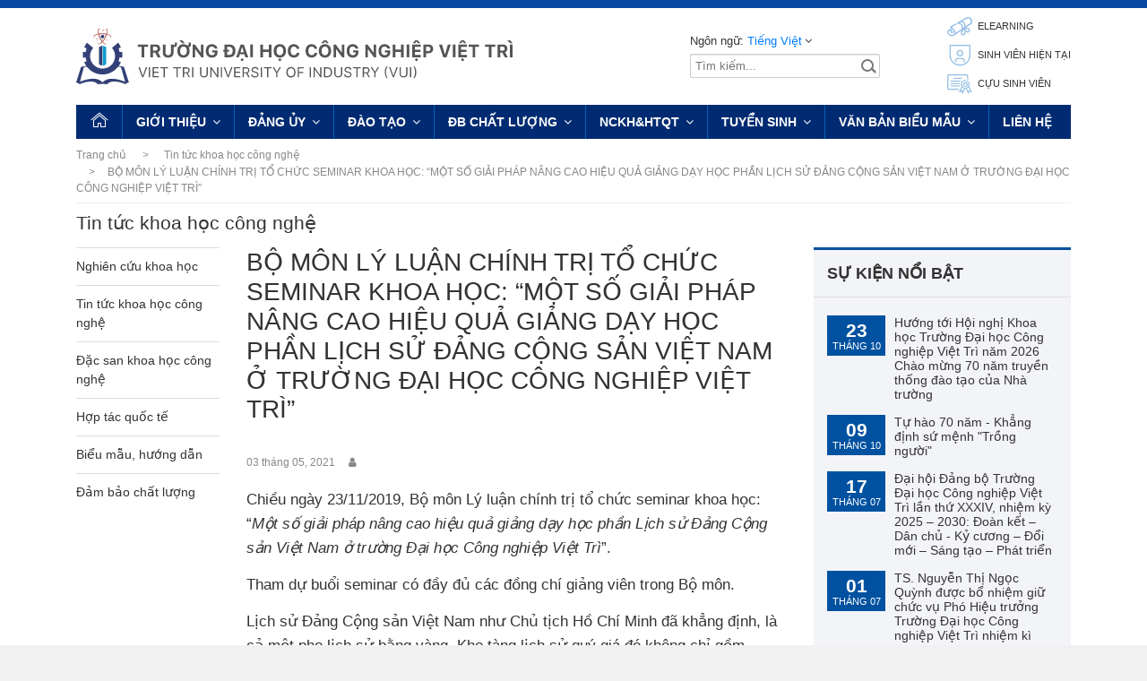

--- FILE ---
content_type: text/html; charset=UTF-8
request_url: https://vui.edu.vn/public/index.php/tin-tuc-khoa-hoc-cong-nghe/bo-mon-ly-luan-chinh-tri-to-chuc-seminar-khoa-hoc-mot-so-giai-phap-nang-cao-hieu-qua-giang-day-hoc-phan-lich-su-dang-cong-san-viet-nam-o-truong-dai-hoc-cong-nghiep-viet-tri-2283
body_size: 10758
content:
<!doctype html>
<html lang="vi">
<head>
    <meta charset="utf-8">
    <meta name="viewport" content="width=device-width, initial-scale=1, minimum-scale=1, user-scalable=yes">
    <meta name="format-detection" content="telephone=no">
    <meta name="SKYPE_TOOLBAR" content="SKYPE_TOOLBAR_PARSER_COMPATIBLE">
    <meta name="robots" content="noodp,noydir">

    <title>    BỘ MÔN LÝ LUẬN CHÍNH TRỊ TỔ CHỨC SEMINAR KHOA HỌC: “MỘT SỐ GIẢI PHÁP NÂNG CAO HIỆU QUẢ GIẢNG DẠY HỌC PHẦN LỊCH SỬ ĐẢNG CỘNG SẢN VIỆT NAM Ở TRƯỜNG ĐẠI HỌC CÔNG NGHIỆP VIỆT TRÌ”
</title>
    <meta name="description" content="    BỘ MÔN LÝ LUẬN CHÍNH TRỊ TỔ CHỨC SEMINAR KHOA HỌC: “MỘT SỐ GIẢI PHÁP NÂNG CAO HIỆU QUẢ GIẢNG DẠY HỌC PHẦN LỊCH SỬ ĐẢNG CỘNG SẢN VIỆT NAM Ở TRƯỜNG ĐẠI HỌC CÔNG NGHIỆP VIỆT TRÌ”
" />
    <meta name="keyword" content="    BỘ, MÔN, LÝ, LUẬN, CHÍNH, TRỊ, TỔ, CHỨC, SEMINAR, KHOA, HỌC:, “MỘT, SỐ, GIẢI, PHÁP, NÂNG, CAO, HIỆU, QUẢ, GIẢNG, DẠY, HỌC, PHẦN, LỊCH, SỬ, ĐẢNG, CỘNG, SẢN, VIỆT, NAM, Ở, TRƯỜNG, ĐẠI, HỌC, CÔNG, NGHIỆP, VIỆT, TRÌ”
">

    <link rel="canonical" href="https://vui.edu.vn/public/index.php">
    <link rel="shortcut icon" type="image/x-icon" href="/img/favicon.jpg">

    <!-- CSRF Token -->
    <meta name="csrf-token" content="0WEkMX6IPC7RamwF6R6f1G7BJCh9pI8h4z6sRCho">
    <meta name="lang-code" content="vn">

    <meta property="og:type" content="website">
    <meta property="og:url" content="https://vui.edu.vn/public/index.php/tin-tuc-khoa-hoc-cong-nghe/bo-mon-ly-luan-chinh-tri-to-chuc-seminar-khoa-hoc-mot-so-giai-phap-nang-cao-hieu-qua-giang-day-hoc-phan-lich-su-dang-cong-san-viet-nam-o-truong-dai-hoc-cong-nghiep-viet-tri-2283">
    <meta property="og:title" content="    BỘ MÔN LÝ LUẬN CHÍNH TRỊ TỔ CHỨC SEMINAR KHOA HỌC: “MỘT SỐ GIẢI PHÁP NÂNG CAO HIỆU QUẢ GIẢNG DẠY HỌC PHẦN LỊCH SỬ ĐẢNG CỘNG SẢN VIỆT NAM Ở TRƯỜNG ĐẠI HỌC CÔNG NGHIỆP VIỆT TRÌ”
">
    <meta property="og:description" content="    BỘ MÔN LÝ LUẬN CHÍNH TRỊ TỔ CHỨC SEMINAR KHOA HỌC: “MỘT SỐ GIẢI PHÁP NÂNG CAO HIỆU QUẢ GIẢNG DẠY HỌC PHẦN LỊCH SỬ ĐẢNG CỘNG SẢN VIỆT NAM Ở TRƯỜNG ĐẠI HỌC CÔNG NGHIỆP VIỆT TRÌ”
">
    <meta property="og:image" content="    https://vui.edu.vn
">
    <meta property="og:image:alt" content="    BỘ MÔN LÝ LUẬN CHÍNH TRỊ TỔ CHỨC SEMINAR KHOA HỌC: “MỘT SỐ GIẢI PHÁP NÂNG CAO HIỆU QUẢ GIẢNG DẠY HỌC PHẦN LỊCH SỬ ĐẢNG CỘNG SẢN VIỆT NAM Ở TRƯỜNG ĐẠI HỌC CÔNG NGHIỆP VIỆT TRÌ”
">
    <link rel="icon" href="data:;base64,iVBORw0KGgo=" sizes="32x32">
    <meta property="og:locale" content="">

    <!-- Fonts -->
    <link rel="dns-prefetch" href="//fonts.gstatic.com">
    <link href="https://fonts.googleapis.com/css2?family=Roboto:wght@100;300;400;900&display=swap" rel="stylesheet">

    <!-- Styles -->
    <link type="text/css" rel="stylesheet" href="/minify/?g=css&t=3.0.2" media="all">

    </head>

<body class="    article-template
">
<!--begin page container-->
<div class="page-container" id="app">
    <!--begin vui header-->
    <header id="hdr">
    <div class="container">
        <!--begin vui branding-->
        <div id="branding">
            <div class="brand-site-name">
                <a href="/">
                    <img src="/img/vui_logo.svg" width="487" height="62" alt="VUI Logo">
                </a>
            </div>
        </div>
        <!--end vui branding-->
        <!--begin secondary navigation-->
        <div class="secondary_navigation">
            <!--begin toolbar-->
            <div class="toolbar">
                <div class="language-panel">
                    <span>Ngôn ngữ:</span>
                    <a data-toggle="modal" data-target="#languageSelect" href="#" id="languageSelected">Việt Nam</a>
                </div>
                <form id="search_wrapper" method="get" name="search" action="https://vui.edu.vn/public/index.php/tim-kiem">
                    <input type="hidden" name="_token" value="0WEkMX6IPC7RamwF6R6f1G7BJCh9pI8h4z6sRCho">                    <input type="text" name="keywords" value="" placeholder="Tìm kiếm...">
                    <button type="submit" class="search_icon_wrapper">
                        <div class="search_icon">
                            <span></span>
                            <span></span>
                            <span></span>
                        </div>
                    </button>
                </form>
            </div>
            <!--end toolbar-->
            <!--begin user panel-->
                                            <ul class="user-panel">
                                                                    <li><a href="http://14.224.197.18:8080/elearning.vui.edu.vn/"><span class="icon unicon-diploma-certificate-award theme-icon-blue-2 icon20"></span> ELEARNING</a></li>
                                                                                            <li><a href="https://www.facebook.com/clbMediaVUI/"><span class="icon unicon-unisa-student theme-icon-blue-2 icon20"></span> SINH VIÊN HIỆN TẠI</a></li>
                                                                                            <li><a href="https://www.facebook.com/groups/1758126801085754"><span class="icon unicon-diploma-certificate-graduate-degree theme-icon-blue-2 icon20"></span> CỰU SINH VIÊN</a></li>
                                                                                                                                                                                                                                                                                                                                                                                                                                                                                                                                                                                                                                                                                                                                                                                                                                                                                    </ul>
                        <!--end user panel-->
        </div>
        <!--end secondary navigation-->
    </div>
</header>    <!--end vui header-->

    <!--begin vui navigation-->
    <div id="vui_navigation">
    <div class="container">
        <nav class="main_navigation">
            <button class="nav-toggle" aria-controls="site-navigation"></button>
            <div class="primary_navigation clearfix">
                <ul id="mainMenu" class="nav-menu">
                    <li><a href="https://vui.edu.vn/public/index.php"><i class="unicon-home icon15"></i></a></li>
                                                                    <li class="menu-item-has-children">
                                                        <a redirect_link="" href="https://vui.edu.vn/public/index.php/gioi-thieu">Giới thiệu</a>
                            
                                                        <ul class="sub-menu">
                                                                <li class="submenu-item-has-children">
                                    <a redirect_link="" href="https://vui.edu.vn/public/index.php/gioi-thieu/gioi-thieu-chung/p1">Giới thiệu chung</a>
                                                                        <ul>
                                                                                <li><a redirect_link="" href="https://vui.edu.vn/public/index.php/gioi-thieu/gioi-thieu-chung/tam-nhin-su-mang-va-muc-tieu-phat-trien/p1">Tầm nhìn, sứ mạng và mục tiêu phát triển</a></li>
                                                                                <li><a redirect_link="" href="https://vui.edu.vn/public/index.php/gioi-thieu/gioi-thieu-chung/lich-su-hinh-thanh/p1">Lịch sử hình thành</a></li>
                                                                                <li><a redirect_link="" href="https://vui.edu.vn/public/index.php/gioi-thieu/gioi-thieu-chung/co-so-vat-chat/p1">Cơ sở vật chất</a></li>
                                                                                <li><a redirect_link="" href="https://vui.edu.vn/public/index.php/gioi-thieu/gioi-thieu-chung/gia-tri-cot-loi-triet-ly-giao-duc/p1">Giá trị cốt lõi - triết lý Giáo dục</a></li>
                                                                            </ul>
                                                                    </li>
                                                                <li class="submenu-item-has-children">
                                    <a redirect_link="" href="https://vui.edu.vn/public/index.php/gioi-thieu/co-cau-to-chuc/p1">Cơ cấu tổ chức</a>
                                                                        <ul>
                                                                                <li><a redirect_link="" href="https://vui.edu.vn/public/index.php/gioi-thieu/co-cau-to-chuc/hoi-dong-truong/p1">Hội đồng trường</a></li>
                                                                                <li><a redirect_link="" href="https://vui.edu.vn/public/index.php/gioi-thieu/co-cau-to-chuc/dang-uy/p1">Đảng ủy</a></li>
                                                                                <li><a redirect_link="" href="https://vui.edu.vn/public/index.php/gioi-thieu/co-cau-to-chuc/ban-giam-hieu/p1">Ban Giám hiệu</a></li>
                                                                                <li><a redirect_link="" href="https://vui.edu.vn/public/index.php/gioi-thieu/co-cau-to-chuc/phong-ban/p1">Phòng ban</a></li>
                                                                                <li><a redirect_link="" href="https://vui.edu.vn/public/index.php/gioi-thieu/co-cau-to-chuc/khoa/p1">Khoa</a></li>
                                                                                <li><a redirect_link="" href="https://vui.edu.vn/public/index.php/gioi-thieu/co-cau-to-chuc/trung-tam/p1">Trung tâm</a></li>
                                                                                <li><a redirect_link="" href="https://vui.edu.vn/public/index.php/gioi-thieu/co-cau-to-chuc/cong-doan/p1">Công đoàn</a></li>
                                                                                <li><a redirect_link="" href="https://vui.edu.vn/public/index.php/gioi-thieu/co-cau-to-chuc/doan-thanh-nien/p1">Đoàn Thanh niên</a></li>
                                                                            </ul>
                                                                    </li>
                                                                <li class="">
                                    <a redirect_link="https://vui.edu.vn/gioi-thieu/bao-cao-cong-khai" href="https://vui.edu.vn/gioi-thieu/bao-cao-cong-khai">Báo cáo công khai</a>
                                                                    </li>
                                                            </ul>
                                                    </li>
                                                <li class="menu-item-has-children">
                                                        <a category_id="401" href="https://vui.edu.vn/public/index.php/dang-uy/p1">Đảng ủy</a>
                            
                                                        <ul class="sub-menu">
                                                                <li class="">
                                    <a redirect_link="https://vui.edu.vn/dang-uy/p1" href="https://vui.edu.vn/dang-uy/p1">Giới thiệu về Đảng Ủy</a>
                                                                    </li>
                                                                <li class="">
                                    <a redirect_link="https://vui.edu.vn/dang-uy-nha-truong/p1" href="https://vui.edu.vn/dang-uy-nha-truong/p1">Đại hội các cấp</a>
                                                                    </li>
                                                            </ul>
                                                    </li>
                                                <li class="menu-item-has-children">
                                                        <a category_id="148" href="https://vui.edu.vn/public/index.php/dao-tao/p1">Đào tạo</a>
                            
                                                        <ul class="sub-menu">
                                                                <li class="">
                                    <a redirect_link="http://14.224.197.18:8080/elearning.vui.edu.vn/" href="http://14.224.197.18:8080/elearning.vui.edu.vn/">Elearning</a>
                                                                    </li>
                                                                <li class="">
                                    <a redirect_link="" href="https://vui.edu.vn/public/index.php/dao-tao/nganh-dao-tao/p1">Ngành đào tạo</a>
                                                                    </li>
                                                                <li class="">
                                    <a redirect_link="http://14.241.72.46:81" href="http://14.241.72.46:81">Cổng thông tin giảng viên</a>
                                                                    </li>
                                                                <li class="">
                                    <a redirect_link="http://14.241.72.46:80" href="http://14.241.72.46:80">Cổng thông tin sinh viên</a>
                                                                    </li>
                                                                <li class="">
                                    <a redirect_link="" href="https://vui.edu.vn/public/index.php/dao-tao/khoa-trung-tam/p1">Khoa - Trung tâm</a>
                                                                    </li>
                                                                <li class="">
                                    <a redirect_link="http://14.224.197.18:8080/vanbang.vui/" href="http://14.224.197.18:8080/vanbang.vui/">Văn bằng - Chứng chỉ</a>
                                                                    </li>
                                                                <li class="">
                                    <a redirect_link="" href="https://vui.edu.vn/public/index.php/dao-tao/chuan-dau-ra/p1">Chuẩn đầu ra</a>
                                                                    </li>
                                                                <li class="">
                                    <a redirect_link="" href="https://vui.edu.vn/public/index.php/dao-tao/chuong-trinh-dao-tao/p1">Chương trình đào tạo</a>
                                                                    </li>
                                                                <li class="">
                                    <a redirect_link="" href="https://vui.edu.vn/public/index.php/dao-tao/quy-che-quy-dinh/p1">Quy chế - Quy định</a>
                                                                    </li>
                                                                <li class="">
                                    <a redirect_link="" href="https://vui.edu.vn/public/index.php/dao-tao/tien-do-dao-tao/p1">Tiến độ đào tạo</a>
                                                                    </li>
                                                                <li class="">
                                    <a redirect_link="" href="https://vui.edu.vn/public/index.php/dao-tao/ho-so-danh-gia-chat-luong-dao-tao/p1">Hồ sơ đánh giá chất lượng đào tạo</a>
                                                                    </li>
                                                                <li class="">
                                    <a redirect_link="" href="https://vui.edu.vn/public/index.php/dao-tao/thoi-khoa-bieu-lich-thi/p1">Thời khóa biểu - Lịch thi</a>
                                                                    </li>
                                                                <li class="submenu-item-has-children">
                                    <a redirect_link="" href="https://vui.edu.vn/public/index.php/dao-tao/ho-so-mo-nganh/p1">Hồ sơ mở ngành</a>
                                                                        <ul>
                                                                                <li><a redirect_link="" href="https://vui.edu.vn/public/index.php/dao-tao/ho-so-mo-nganh/thac-si-hoa-hoc/p1">Thạc sĩ Hóa học</a></li>
                                                                                <li><a redirect_link="" href="https://vui.edu.vn/public/index.php/dao-tao/ho-so-mo-nganh/cong-nghe-thuc-pham/p1">Công nghệ Thực phẩm</a></li>
                                                                                <li><a redirect_link="" href="https://vui.edu.vn/public/index.php/dao-tao/ho-so-mo-nganh/cong-nghe-ky-thuat-oto/p1">Công nghệ kỹ thuật Ôtô</a></li>
                                                                                <li><a redirect_link="" href="https://vui.edu.vn/public/index.php/dao-tao/ho-so-mo-nganh/ngon-ngu-trung-quoc/p1">Ngôn ngữ Trung Quốc</a></li>
                                                                            </ul>
                                                                    </li>
                                                                <li class="">
                                    <a redirect_link="" href="https://vui.edu.vn/public/index.php/dao-tao/ho-so-danh-gia-ngoai/p1">Hồ sơ đánh giá ngoài</a>
                                                                    </li>
                                                            </ul>
                                                    </li>
                                                <li class="menu-item-has-children">
                                                        <a category_id="385" href="https://vui.edu.vn/public/index.php/db-chat-luong/p1">ĐB chất lượng</a>
                            
                                                        <ul class="sub-menu">
                                                                <li class="">
                                    <a redirect_link="" href="https://vui.edu.vn/public/index.php/db-chat-luong/ba-cong-khai/p1">Ba công khai</a>
                                                                    </li>
                                                                <li class="">
                                    <a redirect_link="" href="https://vui.edu.vn/public/index.php/db-chat-luong/kiem-dinh-chat-luong/p1">Kiểm định chất lượng</a>
                                                                    </li>
                                                                <li class="">
                                    <a redirect_link="" href="https://vui.edu.vn/public/index.php/db-chat-luong/khao-thi/p1">Khảo thí</a>
                                                                    </li>
                                                                <li class="submenu-item-has-children">
                                    <a redirect_link="" href="https://vui.edu.vn/public/index.php/db-chat-luong/van-ban/p1">Văn bản</a>
                                                                        <ul>
                                                                                <li><a redirect_link="" href="https://vui.edu.vn/public/index.php/db-chat-luong/van-ban/van-ban-trong-truong/p1">Văn bản trong trường</a></li>
                                                                                <li><a redirect_link="" href="https://vui.edu.vn/public/index.php/db-chat-luong/van-ban/van-ban-ngoai-truong/p1">Văn bản ngoài trường</a></li>
                                                                            </ul>
                                                                    </li>
                                                                <li class="submenu-item-has-children">
                                    <a redirect_link="" href="https://vui.edu.vn/public/index.php/db-chat-luong/khao-sat/p1">Khảo sát</a>
                                                                        <ul>
                                                                                <li><a redirect_link="https://forms.gle/y3rq6TTY4xU8E2kZ7" href="https://forms.gle/y3rq6TTY4xU8E2kZ7">Mục tiêu năm học 2024 - 2025</a></li>
                                                                                <li><a redirect_link="" href="https://vui.edu.vn/public/index.php/db-chat-luong/khao-sat/ks-he-thong-cntt/p1">KS hệ thống CNTT</a></li>
                                                                                <li><a redirect_link="" href="https://vui.edu.vn/public/index.php/db-chat-luong/khao-sat/cl-de-thi/p1">CL đề thi</a></li>
                                                                                <li><a redirect_link="" href="https://vui.edu.vn/public/index.php/db-chat-luong/khao-sat/hieu-qua-mon-hoc/p1">Hiệu quả môn học</a></li>
                                                                            </ul>
                                                                    </li>
                                                                <li class="">
                                    <a redirect_link="http://14.224.197.18/QLMC/Admin/Home/Login" href="http://14.224.197.18/QLMC/Admin/Home/Login">Phần mềm</a>
                                                                    </li>
                                                            </ul>
                                                    </li>
                                                <li class="menu-item-has-children">
                                                        <a category_id="386" href="https://vui.edu.vn/public/index.php/nckh-htqt/p1">NCKH&amp;HTQT</a>
                            
                                                        <ul class="sub-menu">
                                                                <li class="submenu-item-has-children">
                                    <a redirect_link="" href="https://vui.edu.vn/public/index.php/nckh-htqt/nghien-cuu-khoa-hoc/p1">Nghiên cứu khoa học</a>
                                                                        <ul>
                                                                                <li><a redirect_link="" href="https://vui.edu.vn/public/index.php/nckh-htqt/nghien-cuu-khoa-hoc/tin-tuc-khcn/p1">Tin tức KHCN</a></li>
                                                                                <li><a redirect_link="" href="https://vui.edu.vn/public/index.php/nckh-htqt/nghien-cuu-khoa-hoc/van-ban-khcn/p1">Văn bản KHCN</a></li>
                                                                            </ul>
                                                                    </li>
                                                                <li class="">
                                    <a redirect_link="" href="https://vui.edu.vn/public/index.php/nckh-htqt/hop-tac-quoc-te/p1">Hợp tác quốc tế</a>
                                                                    </li>
                                                            </ul>
                                                    </li>
                                                <li class="menu-item-has-children">
                                                        <a category_id="140" href="https://vui.edu.vn/public/index.php/tuyen-sinh/p1">Tuyển sinh</a>
                            
                                                        <ul class="sub-menu">
                                                                <li class="submenu-item-has-children">
                                    <a redirect_link="" href="https://vui.edu.vn/public/index.php/tuyen-sinh/thong-bao-tuyen-sinh/p1">Thông báo tuyển sinh</a>
                                                                        <ul>
                                                                                <li><a redirect_link="" href="https://vui.edu.vn/public/index.php/tuyen-sinh/thong-bao-tuyen-sinh/dai-hoc-chinh-quy/p1">Đại học Chính quy</a></li>
                                                                                <li><a redirect_link="" href="https://vui.edu.vn/public/index.php/tuyen-sinh/thong-bao-tuyen-sinh/lien-thong-van-bang-2/p1">Liên thông - Văn bằng 2</a></li>
                                                                                <li><a redirect_link="" href="https://vui.edu.vn/public/index.php/tuyen-sinh/thong-bao-tuyen-sinh/sau-dai-hoc/p1">Sau đại học</a></li>
                                                                            </ul>
                                                                    </li>
                                                                <li class="submenu-item-has-children">
                                    <a redirect_link="" href="https://vui.edu.vn/public/index.php/tuyen-sinh/thong-tin-tuyen-sinh/p1">Thông tin tuyển sinh</a>
                                                                        <ul>
                                                                                <li><a redirect_link="" href="https://vui.edu.vn/public/index.php/tuyen-sinh/thong-tin-tuyen-sinh/tt-tuyen-sinh-2025/p1">TT tuyển sinh 2025</a></li>
                                                                                <li><a redirect_link="" href="https://vui.edu.vn/public/index.php/tuyen-sinh/thong-tin-tuyen-sinh/ke-hoach-tuyen-sinh/p1">Kế hoạch Tuyển sinh</a></li>
                                                                                <li><a redirect_link="" href="https://vui.edu.vn/public/index.php/tuyen-sinh/thong-tin-tuyen-sinh/quy-doi-diem-tuong-duong/p1">Quy đổi điểm tương đương</a></li>
                                                                            </ul>
                                                                    </li>
                                                                <li class="">
                                    <a redirect_link="https://tuyensinh.vui.edu.vn/" href="https://tuyensinh.vui.edu.vn/">Đăng ký xét tuyển Online</a>
                                                                    </li>
                                                                <li class="">
                                    <a redirect_link="" href="https://vui.edu.vn/public/index.php/tuyen-sinh/phieu-dang-ky-xet-tuyen/p1">Phiếu đăng ký xét tuyển</a>
                                                                    </li>
                                                                <li class="">
                                    <a redirect_link="" href="https://vui.edu.vn/public/index.php/tuyen-sinh/nganh-hoc/p1">Ngành học</a>
                                                                    </li>
                                                                <li class="">
                                    <a redirect_link="https://vui.edu.vn/tra-cuu-diem-trung-tuyen" href="https://vui.edu.vn/tra-cuu-diem-trung-tuyen">Tra cứu điểm trúng tuyển</a>
                                                                    </li>
                                                                <li class="">
                                    <a redirect_link="https://vui.edu.vn/my-avatar" href="https://vui.edu.vn/my-avatar">Aavatar</a>
                                                                    </li>
                                                            </ul>
                                                    </li>
                                                <li class="menu-item-has-children">
                                                        <a category_id="274" href="https://vui.edu.vn/public/index.php/van-ban-bieu-mau/p1">Văn bản Biểu mẫu</a>
                            
                                                        <ul class="sub-menu">
                                                                <li class="">
                                    <a redirect_link="" href="https://vui.edu.vn/public/index.php/van-ban-bieu-mau/quy-che-qui-dinh/p1">Quy chế - Qui định</a>
                                                                    </li>
                                                                <li class="">
                                    <a redirect_link="" href="https://vui.edu.vn/public/index.php/van-ban-bieu-mau/bieu-mau-hanh-chinh/p1">Biểu mẫu hành chính</a>
                                                                    </li>
                                                                <li class="">
                                    <a redirect_link="" href="https://vui.edu.vn/public/index.php/van-ban-bieu-mau/bieu-mau-dao-tao/p1">Biểu mẫu đào tạo</a>
                                                                    </li>
                                                                <li class="">
                                    <a redirect_link="" href="https://vui.edu.vn/public/index.php/van-ban-bieu-mau/van-ban-phap-quy/p1">Văn bản pháp quy</a>
                                                                    </li>
                                                                <li class="">
                                    <a redirect_link="" href="https://vui.edu.vn/public/index.php/van-ban-bieu-mau/bieu-mau-cong-tac-hs-sv/p1">Biểu mẫu công tác HS-SV</a>
                                                                    </li>
                                                            </ul>
                                                    </li>
                                                                <li><a href="https://vui.edu.vn/public/index.php/lien-he">Liên hệ</a></li>
                </ul>
            </div>

            <!--begin handheld navigation-->
            <div class="handheld_navigation">
                <ul class="nav-menu">
                    <li><a href="https://vui.edu.vn/public/index.php"><i class="unicon-home icon15"></i></a></li>
                                                                    <li class="menu-item-has-children">
                                                            <a href="https://vui.edu.vn/public/index.php/gioi-thieu">Giới thiệu</a>
                            
                                                            <button aria-expanded="false" aria-haspopup="true" class="dropdown-toggle">
                                    <span class="screen-reader-text">Mở rộng menu con</span>
                                </button>
                                <ul class="sub-menu">
                                    
                                        <li class="submenu-item-has-children">
                                            <a href="https://vui.edu.vn/public/index.php/gioi-thieu/gioi-thieu-chung/p1">Giới thiệu chung</a>

                                                                                            <button aria-expanded="false" class="dropdown-toggle" aria-haspopup="true">
                                                    <span class="screen-reader-text">Mở rộng menu con</span>
                                                </button>
                                                <ul>
                                                                                                            <li><a href="https://vui.edu.vn/public/index.php/gioi-thieu/gioi-thieu-chung/tam-nhin-su-mang-va-muc-tieu-phat-trien/p1">Tầm nhìn, sứ mạng và mục tiêu phát triển</a></li>
                                                                                                            <li><a href="https://vui.edu.vn/public/index.php/gioi-thieu/gioi-thieu-chung/lich-su-hinh-thanh/p1">Lịch sử hình thành</a></li>
                                                                                                            <li><a href="https://vui.edu.vn/public/index.php/gioi-thieu/gioi-thieu-chung/co-so-vat-chat/p1">Cơ sở vật chất</a></li>
                                                                                                            <li><a href="https://vui.edu.vn/public/index.php/gioi-thieu/gioi-thieu-chung/gia-tri-cot-loi-triet-ly-giao-duc/p1">Giá trị cốt lõi - triết lý Giáo dục</a></li>
                                                                                                    </ul>
                                                                                    </li>
                                    
                                        <li class="submenu-item-has-children">
                                            <a href="https://vui.edu.vn/public/index.php/gioi-thieu/co-cau-to-chuc/p1">Cơ cấu tổ chức</a>

                                                                                            <button aria-expanded="false" class="dropdown-toggle" aria-haspopup="true">
                                                    <span class="screen-reader-text">Mở rộng menu con</span>
                                                </button>
                                                <ul>
                                                                                                            <li><a href="https://vui.edu.vn/public/index.php/gioi-thieu/co-cau-to-chuc/hoi-dong-truong/p1">Hội đồng trường</a></li>
                                                                                                            <li><a href="https://vui.edu.vn/public/index.php/gioi-thieu/co-cau-to-chuc/dang-uy/p1">Đảng ủy</a></li>
                                                                                                            <li><a href="https://vui.edu.vn/public/index.php/gioi-thieu/co-cau-to-chuc/ban-giam-hieu/p1">Ban Giám hiệu</a></li>
                                                                                                            <li><a href="https://vui.edu.vn/public/index.php/gioi-thieu/co-cau-to-chuc/phong-ban/p1">Phòng ban</a></li>
                                                                                                            <li><a href="https://vui.edu.vn/public/index.php/gioi-thieu/co-cau-to-chuc/khoa/p1">Khoa</a></li>
                                                                                                            <li><a href="https://vui.edu.vn/public/index.php/gioi-thieu/co-cau-to-chuc/trung-tam/p1">Trung tâm</a></li>
                                                                                                            <li><a href="https://vui.edu.vn/public/index.php/gioi-thieu/co-cau-to-chuc/cong-doan/p1">Công đoàn</a></li>
                                                                                                            <li><a href="https://vui.edu.vn/public/index.php/gioi-thieu/co-cau-to-chuc/doan-thanh-nien/p1">Đoàn Thanh niên</a></li>
                                                                                                    </ul>
                                                                                    </li>
                                    
                                        <li class="">
                                            <a href="https://vui.edu.vn/gioi-thieu/bao-cao-cong-khai">Báo cáo công khai</a>

                                                                                    </li>
                                                                    </ul>
                                                    </li>

                                                <li class="menu-item-has-children">
                                                            <a category_id="401" href="https://vui.edu.vn/public/index.php/dang-uy/p1">Đảng ủy</a>
                            
                                                            <button aria-expanded="false" aria-haspopup="true" class="dropdown-toggle">
                                    <span class="screen-reader-text">Mở rộng menu con</span>
                                </button>
                                <ul class="sub-menu">
                                    
                                        <li class="">
                                            <a href="https://vui.edu.vn/dang-uy/p1">Giới thiệu về Đảng Ủy</a>

                                                                                    </li>
                                    
                                        <li class="">
                                            <a href="https://vui.edu.vn/dang-uy-nha-truong/p1">Đại hội các cấp</a>

                                                                                    </li>
                                                                    </ul>
                                                    </li>

                                                <li class="menu-item-has-children">
                                                            <a category_id="148" href="https://vui.edu.vn/public/index.php/dao-tao/p1">Đào tạo</a>
                            
                                                            <button aria-expanded="false" aria-haspopup="true" class="dropdown-toggle">
                                    <span class="screen-reader-text">Mở rộng menu con</span>
                                </button>
                                <ul class="sub-menu">
                                    
                                        <li class="">
                                            <a href="http://14.224.197.18:8080/elearning.vui.edu.vn/">Elearning</a>

                                                                                    </li>
                                    
                                        <li class="">
                                            <a href="https://vui.edu.vn/public/index.php/dao-tao/nganh-dao-tao/p1">Ngành đào tạo</a>

                                                                                    </li>
                                    
                                        <li class="">
                                            <a href="http://14.241.72.46:81">Cổng thông tin giảng viên</a>

                                                                                    </li>
                                    
                                        <li class="">
                                            <a href="http://14.241.72.46:80">Cổng thông tin sinh viên</a>

                                                                                    </li>
                                    
                                        <li class="">
                                            <a href="https://vui.edu.vn/public/index.php/dao-tao/khoa-trung-tam/p1">Khoa - Trung tâm</a>

                                                                                    </li>
                                    
                                        <li class="">
                                            <a href="http://14.224.197.18:8080/vanbang.vui/">Văn bằng - Chứng chỉ</a>

                                                                                    </li>
                                    
                                        <li class="">
                                            <a href="https://vui.edu.vn/public/index.php/dao-tao/chuan-dau-ra/p1">Chuẩn đầu ra</a>

                                                                                    </li>
                                    
                                        <li class="">
                                            <a href="https://vui.edu.vn/public/index.php/dao-tao/chuong-trinh-dao-tao/p1">Chương trình đào tạo</a>

                                                                                    </li>
                                    
                                        <li class="">
                                            <a href="https://vui.edu.vn/public/index.php/dao-tao/quy-che-quy-dinh/p1">Quy chế - Quy định</a>

                                                                                    </li>
                                    
                                        <li class="">
                                            <a href="https://vui.edu.vn/public/index.php/dao-tao/tien-do-dao-tao/p1">Tiến độ đào tạo</a>

                                                                                    </li>
                                    
                                        <li class="">
                                            <a href="https://vui.edu.vn/public/index.php/dao-tao/ho-so-danh-gia-chat-luong-dao-tao/p1">Hồ sơ đánh giá chất lượng đào tạo</a>

                                                                                    </li>
                                    
                                        <li class="">
                                            <a href="https://vui.edu.vn/public/index.php/dao-tao/thoi-khoa-bieu-lich-thi/p1">Thời khóa biểu - Lịch thi</a>

                                                                                    </li>
                                    
                                        <li class="submenu-item-has-children">
                                            <a href="https://vui.edu.vn/public/index.php/dao-tao/ho-so-mo-nganh/p1">Hồ sơ mở ngành</a>

                                                                                            <button aria-expanded="false" class="dropdown-toggle" aria-haspopup="true">
                                                    <span class="screen-reader-text">Mở rộng menu con</span>
                                                </button>
                                                <ul>
                                                                                                            <li><a href="https://vui.edu.vn/public/index.php/dao-tao/ho-so-mo-nganh/thac-si-hoa-hoc/p1">Thạc sĩ Hóa học</a></li>
                                                                                                            <li><a href="https://vui.edu.vn/public/index.php/dao-tao/ho-so-mo-nganh/cong-nghe-thuc-pham/p1">Công nghệ Thực phẩm</a></li>
                                                                                                            <li><a href="https://vui.edu.vn/public/index.php/dao-tao/ho-so-mo-nganh/cong-nghe-ky-thuat-oto/p1">Công nghệ kỹ thuật Ôtô</a></li>
                                                                                                            <li><a href="https://vui.edu.vn/public/index.php/dao-tao/ho-so-mo-nganh/ngon-ngu-trung-quoc/p1">Ngôn ngữ Trung Quốc</a></li>
                                                                                                    </ul>
                                                                                    </li>
                                    
                                        <li class="">
                                            <a href="https://vui.edu.vn/public/index.php/dao-tao/ho-so-danh-gia-ngoai/p1">Hồ sơ đánh giá ngoài</a>

                                                                                    </li>
                                                                    </ul>
                                                    </li>

                                                <li class="menu-item-has-children">
                                                            <a category_id="385" href="https://vui.edu.vn/public/index.php/db-chat-luong/p1">ĐB chất lượng</a>
                            
                                                            <button aria-expanded="false" aria-haspopup="true" class="dropdown-toggle">
                                    <span class="screen-reader-text">Mở rộng menu con</span>
                                </button>
                                <ul class="sub-menu">
                                    
                                        <li class="">
                                            <a href="https://vui.edu.vn/public/index.php/db-chat-luong/ba-cong-khai/p1">Ba công khai</a>

                                                                                    </li>
                                    
                                        <li class="">
                                            <a href="https://vui.edu.vn/public/index.php/db-chat-luong/kiem-dinh-chat-luong/p1">Kiểm định chất lượng</a>

                                                                                    </li>
                                    
                                        <li class="">
                                            <a href="https://vui.edu.vn/public/index.php/db-chat-luong/khao-thi/p1">Khảo thí</a>

                                                                                    </li>
                                    
                                        <li class="submenu-item-has-children">
                                            <a href="https://vui.edu.vn/public/index.php/db-chat-luong/van-ban/p1">Văn bản</a>

                                                                                            <button aria-expanded="false" class="dropdown-toggle" aria-haspopup="true">
                                                    <span class="screen-reader-text">Mở rộng menu con</span>
                                                </button>
                                                <ul>
                                                                                                            <li><a href="https://vui.edu.vn/public/index.php/db-chat-luong/van-ban/van-ban-trong-truong/p1">Văn bản trong trường</a></li>
                                                                                                            <li><a href="https://vui.edu.vn/public/index.php/db-chat-luong/van-ban/van-ban-ngoai-truong/p1">Văn bản ngoài trường</a></li>
                                                                                                    </ul>
                                                                                    </li>
                                    
                                        <li class="submenu-item-has-children">
                                            <a href="https://vui.edu.vn/public/index.php/db-chat-luong/khao-sat/p1">Khảo sát</a>

                                                                                            <button aria-expanded="false" class="dropdown-toggle" aria-haspopup="true">
                                                    <span class="screen-reader-text">Mở rộng menu con</span>
                                                </button>
                                                <ul>
                                                                                                            <li><a href="https://forms.gle/y3rq6TTY4xU8E2kZ7">Mục tiêu năm học 2024 - 2025</a></li>
                                                                                                            <li><a href="https://vui.edu.vn/public/index.php/db-chat-luong/khao-sat/ks-he-thong-cntt/p1">KS hệ thống CNTT</a></li>
                                                                                                            <li><a href="https://vui.edu.vn/public/index.php/db-chat-luong/khao-sat/cl-de-thi/p1">CL đề thi</a></li>
                                                                                                            <li><a href="https://vui.edu.vn/public/index.php/db-chat-luong/khao-sat/hieu-qua-mon-hoc/p1">Hiệu quả môn học</a></li>
                                                                                                    </ul>
                                                                                    </li>
                                    
                                        <li class="">
                                            <a href="http://14.224.197.18/QLMC/Admin/Home/Login">Phần mềm</a>

                                                                                    </li>
                                                                    </ul>
                                                    </li>

                                                <li class="menu-item-has-children">
                                                            <a category_id="386" href="https://vui.edu.vn/public/index.php/nckh-htqt/p1">NCKH&amp;HTQT</a>
                            
                                                            <button aria-expanded="false" aria-haspopup="true" class="dropdown-toggle">
                                    <span class="screen-reader-text">Mở rộng menu con</span>
                                </button>
                                <ul class="sub-menu">
                                    
                                        <li class="submenu-item-has-children">
                                            <a href="https://vui.edu.vn/public/index.php/nckh-htqt/nghien-cuu-khoa-hoc/p1">Nghiên cứu khoa học</a>

                                                                                            <button aria-expanded="false" class="dropdown-toggle" aria-haspopup="true">
                                                    <span class="screen-reader-text">Mở rộng menu con</span>
                                                </button>
                                                <ul>
                                                                                                            <li><a href="https://vui.edu.vn/public/index.php/nckh-htqt/nghien-cuu-khoa-hoc/tin-tuc-khcn/p1">Tin tức KHCN</a></li>
                                                                                                            <li><a href="https://vui.edu.vn/public/index.php/nckh-htqt/nghien-cuu-khoa-hoc/van-ban-khcn/p1">Văn bản KHCN</a></li>
                                                                                                    </ul>
                                                                                    </li>
                                    
                                        <li class="">
                                            <a href="https://vui.edu.vn/public/index.php/nckh-htqt/hop-tac-quoc-te/p1">Hợp tác quốc tế</a>

                                                                                    </li>
                                                                    </ul>
                                                    </li>

                                                <li class="menu-item-has-children">
                                                            <a category_id="140" href="https://vui.edu.vn/public/index.php/tuyen-sinh/p1">Tuyển sinh</a>
                            
                                                            <button aria-expanded="false" aria-haspopup="true" class="dropdown-toggle">
                                    <span class="screen-reader-text">Mở rộng menu con</span>
                                </button>
                                <ul class="sub-menu">
                                    
                                        <li class="submenu-item-has-children">
                                            <a href="https://vui.edu.vn/public/index.php/tuyen-sinh/thong-bao-tuyen-sinh/p1">Thông báo tuyển sinh</a>

                                                                                            <button aria-expanded="false" class="dropdown-toggle" aria-haspopup="true">
                                                    <span class="screen-reader-text">Mở rộng menu con</span>
                                                </button>
                                                <ul>
                                                                                                            <li><a href="https://vui.edu.vn/public/index.php/tuyen-sinh/thong-bao-tuyen-sinh/dai-hoc-chinh-quy/p1">Đại học Chính quy</a></li>
                                                                                                            <li><a href="https://vui.edu.vn/public/index.php/tuyen-sinh/thong-bao-tuyen-sinh/lien-thong-van-bang-2/p1">Liên thông - Văn bằng 2</a></li>
                                                                                                            <li><a href="https://vui.edu.vn/public/index.php/tuyen-sinh/thong-bao-tuyen-sinh/sau-dai-hoc/p1">Sau đại học</a></li>
                                                                                                    </ul>
                                                                                    </li>
                                    
                                        <li class="submenu-item-has-children">
                                            <a href="https://vui.edu.vn/public/index.php/tuyen-sinh/thong-tin-tuyen-sinh/p1">Thông tin tuyển sinh</a>

                                                                                            <button aria-expanded="false" class="dropdown-toggle" aria-haspopup="true">
                                                    <span class="screen-reader-text">Mở rộng menu con</span>
                                                </button>
                                                <ul>
                                                                                                            <li><a href="https://vui.edu.vn/public/index.php/tuyen-sinh/thong-tin-tuyen-sinh/tt-tuyen-sinh-2025/p1">TT tuyển sinh 2025</a></li>
                                                                                                            <li><a href="https://vui.edu.vn/public/index.php/tuyen-sinh/thong-tin-tuyen-sinh/ke-hoach-tuyen-sinh/p1">Kế hoạch Tuyển sinh</a></li>
                                                                                                            <li><a href="https://vui.edu.vn/public/index.php/tuyen-sinh/thong-tin-tuyen-sinh/quy-doi-diem-tuong-duong/p1">Quy đổi điểm tương đương</a></li>
                                                                                                    </ul>
                                                                                    </li>
                                    
                                        <li class="">
                                            <a href="https://tuyensinh.vui.edu.vn/">Đăng ký xét tuyển Online</a>

                                                                                    </li>
                                    
                                        <li class="">
                                            <a href="https://vui.edu.vn/public/index.php/tuyen-sinh/phieu-dang-ky-xet-tuyen/p1">Phiếu đăng ký xét tuyển</a>

                                                                                    </li>
                                    
                                        <li class="">
                                            <a href="https://vui.edu.vn/public/index.php/tuyen-sinh/nganh-hoc/p1">Ngành học</a>

                                                                                    </li>
                                    
                                        <li class="">
                                            <a href="https://vui.edu.vn/tra-cuu-diem-trung-tuyen">Tra cứu điểm trúng tuyển</a>

                                                                                    </li>
                                    
                                        <li class="">
                                            <a href="https://vui.edu.vn/my-avatar">Aavatar</a>

                                                                                    </li>
                                                                    </ul>
                                                    </li>

                                                <li class="menu-item-has-children">
                                                            <a category_id="274" href="https://vui.edu.vn/public/index.php/van-ban-bieu-mau/p1">Văn bản Biểu mẫu</a>
                            
                                                            <button aria-expanded="false" aria-haspopup="true" class="dropdown-toggle">
                                    <span class="screen-reader-text">Mở rộng menu con</span>
                                </button>
                                <ul class="sub-menu">
                                    
                                        <li class="">
                                            <a href="https://vui.edu.vn/public/index.php/van-ban-bieu-mau/quy-che-qui-dinh/p1">Quy chế - Qui định</a>

                                                                                    </li>
                                    
                                        <li class="">
                                            <a href="https://vui.edu.vn/public/index.php/van-ban-bieu-mau/bieu-mau-hanh-chinh/p1">Biểu mẫu hành chính</a>

                                                                                    </li>
                                    
                                        <li class="">
                                            <a href="https://vui.edu.vn/public/index.php/van-ban-bieu-mau/bieu-mau-dao-tao/p1">Biểu mẫu đào tạo</a>

                                                                                    </li>
                                    
                                        <li class="">
                                            <a href="https://vui.edu.vn/public/index.php/van-ban-bieu-mau/van-ban-phap-quy/p1">Văn bản pháp quy</a>

                                                                                    </li>
                                    
                                        <li class="">
                                            <a href="https://vui.edu.vn/public/index.php/van-ban-bieu-mau/bieu-mau-cong-tac-hs-sv/p1">Biểu mẫu công tác HS-SV</a>

                                                                                    </li>
                                                                    </ul>
                                                    </li>

                                                                <li><a href="https://vui.edu.vn/public/index.php/lien-he">Liên hệ</a></li>
                </ul>
            </div>
        </nav>
    </div>
</div>    <!--end vui navigation-->

    <!--begin main-->
        <!--begin breadcrumbs-->
    <div class="breadcrumbs">
        <div class="container">
            <ul class="breadcrumbs-inner">
                <li><a href="/">Trang chủ</a></li>
                <li>
                                        <a href="https://vui.edu.vn/public/index.php/nghien-cuu-khoa-hoc/tin-tuc-khoa-hoc-cong-nghe/p1">Tin tức khoa học công nghệ</a>
                </li>
                <li>BỘ MÔN LÝ LUẬN CHÍNH TRỊ TỔ CHỨC SEMINAR KHOA HỌC: “MỘT SỐ GIẢI PHÁP NÂNG CAO HIỆU QUẢ GIẢNG DẠY HỌC PHẦN LỊCH SỬ ĐẢNG CỘNG SẢN VIỆT NAM Ở TRƯỜNG ĐẠI HỌC CÔNG NGHIỆP VIỆT TRÌ”</li>
            </ul>
        </div>
    </div>
    <!--end breadcrumbs-->
    <!--begin main-->
    <main id="main-container">
        <div class="container detail-page">
            <h2 class="main-title">Tin tức khoa học công nghệ</h2>
            <div class="row">
                <!--begin sidebar content-->
                <div class="col-lg-2">
                    <ul class="left-menu">
                                                                                                                                                                            <li><a href="https://vui.edu.vn/public/index.php/nghien-cuu-khoa-hoc/nghien-cuu-khoa-hoc/p1">Nghiên cứu khoa học</a></li>
                                                                                                                                                                                                                        <li><a href="https://vui.edu.vn/public/index.php/nghien-cuu-khoa-hoc/tin-tuc-khoa-hoc-cong-nghe/p1">Tin tức khoa học công nghệ</a></li>
                                                                                                                                                            <li><a href="https://vui.edu.vn/public/index.php/nghien-cuu-khoa-hoc/dac-san-khoa-hoc-cong-nghe/p1">Đặc san khoa học công nghệ</a></li>
                                                                                                                                                            <li><a href="https://vui.edu.vn/public/index.php/nghien-cuu-khoa-hoc/hop-tac-quoc-te/p1">Hợp tác quốc tế</a></li>
                                                                                                                                                            <li><a href="https://vui.edu.vn/public/index.php/nghien-cuu-khoa-hoc/bieu-mau-huong-dan/p1">Biểu mẫu, hướng dẫn</a></li>
                                                                                                                                                            <li><a href="https://vui.edu.vn/public/index.php/nghien-cuu-khoa-hoc/dam-bao-chat-luong/p1">Đảm bảo chất lượng</a></li>
                                                                                                        </ul>
                </div>
                <!--end sidebar content-->
                <!--begin main content-->
                <div class="col-lg-10">
                    <div class="row">
                        <!--begin main content inner-->
                        <div class="col-lg-8 vui-content">
                            <h1>BỘ MÔN LÝ LUẬN CHÍNH TRỊ TỔ CHỨC SEMINAR KHOA HỌC: “MỘT SỐ GIẢI PHÁP NÂNG CAO HIỆU QUẢ GIẢNG DẠY HỌC PHẦN LỊCH SỬ ĐẢNG CỘNG SẢN VIỆT NAM Ở TRƯỜNG ĐẠI HỌC CÔNG NGHIỆP VIỆT TRÌ”</h1>
                            <p><span class="datetime">03 tháng 05, 2021</span> <span class="author"></span></p>

                            <p>Chiều ng&agrave;y 23/11/2019, Bộ m&ocirc;n L&yacute; luận ch&iacute;nh trị tổ chức seminar khoa học: &ldquo;<em>Một số giải ph&aacute;p n&acirc;ng cao hiệu quả giảng dạy học phần Lịch sử Đảng Cộng sản Việt Nam ở trường Đại học C&ocirc;ng nghiệp Việt Tr&igrave;</em>&rdquo;.</p>

<p>Tham dự buổi seminar c&oacute; đầy đủ c&aacute;c đồng ch&iacute; giảng vi&ecirc;n trong Bộ m&ocirc;n.</p>

<p>Lịch sử Đảng Cộng sản Việt Nam như Chủ tịch Hồ Ch&iacute; Minh đ&atilde; khẳng định, l&agrave; cả một pho lịch sử bằng v&agrave;ng. Kho t&agrave;ng lịch sử qu&yacute; gi&aacute; đ&oacute; kh&ocirc;ng chỉ gồm những sự kiện lịch sử oanh liệt, h&agrave;o h&ugrave;ng của Đảng v&agrave; d&acirc;n tộc m&agrave; điều c&oacute; &yacute; nghĩa lớn lao l&agrave; những kinh nghiệm, những b&agrave;i học lịch sử, những vấn đề l&yacute; luận c&aacute;ch mạng Việt Nam được tổng kết từ hiện thực lịch sử với những sự kiện oanh liệt h&agrave;o h&ugrave;ng đ&oacute;. Việc n&acirc;ng cao hiệu quả giảng dạy học phần Lịch sử Đảng Cộng sản Việt Nam ở c&aacute;c trường đại học l&agrave; rất cần thiết. V&igrave; vậy, Bộ m&ocirc;n L&yacute; luận ch&iacute;nh trị đ&atilde; tổ chức seminar nhằm trao đổi, đ&oacute;ng g&oacute;p &yacute; kiến, đưa ra những giải ph&aacute;p nhằm n&acirc;ng cao hiệu quả giảng dạy học phần Lịch sử Đảng Cộng sản Việt Nam ở trường Đại học C&ocirc;ng nghiệp Việt Tr&igrave;.</p>

<p>Tại buổi seminar c&aacute;c giảng vi&ecirc;n nhấn mạnh một số giải ph&aacute;p nhằm n&acirc;ng cao hiệu quả giảng dạy học phần Lịch sử Đảng Cộng sản Việt Nam:</p>

<p><em>Thứ nhất</em>, giảng vi&ecirc;n phải c&oacute; lập trường tư tưởng vững v&agrave;ng, c&oacute; niềm tin c&aacute;ch mạng v&agrave;o sự l&atilde;nh đạo của Đảng v&agrave; phải truyền tải được niềm tin đ&oacute; tới sinh vi&ecirc;n th&ocirc;ng qua c&aacute;c b&agrave;i giảng;</p>

<p><em>Thứ hai</em>,&nbsp;trong giảng dạy, giảng vi&ecirc;n phải x&aacute;c định đ&uacute;ng đối tượng nghi&ecirc;n cứu của m&ocirc;n học để l&agrave;m&nbsp;r&otilde; ki&ecirc;́n thức cơ bản&nbsp;của từng b&agrave;i;</p>

<p><em>Thứ ba,<strong> </strong></em>tăng cường đổi mới phương ph&aacute;p, &aacute;p dụng phương ph&aacute;p dạy học t&iacute;ch cực&nbsp;gắn&nbsp;với c&ocirc;ng nghệ th&ocirc;ng tin;</p>

<p><em>Thứ&nbsp;tư</em>, phảt tăng cường t&iacute;nh thực tiễn, t&iacute;nh thời sự trong c&aacute;c b&agrave;i giảng Lịch sử Đảng. Tổ chức cho sinh vi&ecirc;n đi tham quan c&aacute;c di t&iacute;ch lịch sử, bảo t&agrave;ng, xem phim t&agrave;i liệu về lịch sử, chiến tranh để tăng hứng th&uacute; cho người học;</p>

<p><em>Thứ&nbsp;năm</em><em>, </em>tăng cường qu&aacute; tr&igrave;nh tự học của sinh vi&ecirc;n;</p>

<p><em>Thứ s&aacute;u,</em> x&acirc;y dựng m&ocirc; h&igrave;nh h&oacute;a kiến thức, sử dụng bản đồ tư duy trong qu&aacute; tr&igrave;nh dạy v&agrave; học Lịch sử Đảng Cộng sản Việt Nam.</p>

<p>Buổi Seminar diễn ra với kh&ocirc;ng kh&iacute; vui vẻ, cởi mở. C&aacute;c đồng ch&iacute; giảng vi&ecirc;n tham dự đ&atilde; c&oacute; những &yacute; kiến đ&oacute;ng g&oacute;p s&acirc;u sắc, nhiều vấn đề được đưa ra trao đổi, g&oacute;p &yacute; để l&agrave;m s&aacute;ng tỏ nhiều nội dung về những giải ph&aacute;p n&acirc;ng cao hiệu quả giảng dạy Lịch sử Đảng Cộng sản Việt Nam tại trường Đại học C&ocirc;ng nghiệp Việt Tr&igrave; trong thời gian tới./.</p>

                            
                            <!--begin share-content--->
                            <div class="share-button-wrapper">
                                <span>Chia sẻ</span>
                                <a class="share-button share-twitter" target="_blank" href="https://twitter.com/intent/tweet?url=https://vui.edu.vn/public/index.php/tin-tuc-khoa-hoc-cong-nghe/bo-mon-ly-luan-chinh-tri-to-chuc-seminar-khoa-hoc-mot-so-giai-phap-nang-cao-hieu-qua-giang-day-hoc-phan-lich-su-dang-cong-san-viet-nam-o-truong-dai-hoc-cong-nghiep-viet-tri-2283&text=" title="Chia sẻ bài viết lên Twitter" rel="nofollow"><i class="fa fa-twitter" aria-hidden="true"></i></a>
                                <a class="share-button share-facebook" target="_blank" href="https://www.facebook.com/sharer/sharer.php?u=https://vui.edu.vn/public/index.php/tin-tuc-khoa-hoc-cong-nghe/bo-mon-ly-luan-chinh-tri-to-chuc-seminar-khoa-hoc-mot-so-giai-phap-nang-cao-hieu-qua-giang-day-hoc-phan-lich-su-dang-cong-san-viet-nam-o-truong-dai-hoc-cong-nghiep-viet-tri-2283" title="Chia sẻ bài viết lên Facebook" rel="nofollow"><i class="fa fa-facebook" aria-hidden="true"></i></a>
                                <a class="share-button share-link copyToClipboard" data-toggle="tooltip" data-html="true" title="<b>Copy link thành công</b>" href="https://vui.edu.vn/public/index.php/tin-tuc-khoa-hoc-cong-nghe/bo-mon-ly-luan-chinh-tri-to-chuc-seminar-khoa-hoc-mot-so-giai-phap-nang-cao-hieu-qua-giang-day-hoc-phan-lich-su-dang-cong-san-viet-nam-o-truong-dai-hoc-cong-nghiep-viet-tri-2283" rel="nofollow"><i class="fa fa-link" aria-hidden="true"></i></a>
                            </div>
                            <!--end share-content--->

                            <!--begin vui-internal-content-->
                            <div class="vui-internal-content related-news">
                                <h2>Các bài viết khác bạn có thể quan tâm</h2>
                                <div class="grid-container panel row" data-type="posts" data-width="full" data-posts-per-row="3" data-featured-post="first-last">
                                                                                                                    <article class="vui-news-item">
                                            <figure class="landscape">

                                                <a href="https://vui.edu.vn/public/index.php/tin-tuc-su-kien/khai-mac-giai-the-thao-chao-mung-43-nam-ngay-nha-giao-viet-nam-20-11-3473">
                                                    <img src="/media/files/k9/Chao tan SV NN/khám sk/70 nam/s-300/z7171355277265_545c7dfcb9309467914e8b0cfb67d70d.jpg" alt="Khai mạc giải thể thao chào mừng 43 năm Ngày Nhà giáo Việt Nam 20/11">
                                                </a>
                                            </figure>
                                            <div class="content">
                                                <h3><a href="https://vui.edu.vn/public/index.php/tin-tuc-su-kien/khai-mac-giai-the-thao-chao-mung-43-nam-ngay-nha-giao-viet-nam-20-11-3473">Khai mạc giải thể thao chào mừng 43 năm Ngày Nhà giáo Việt Nam 20/11</a></h3>
                                            </div>
                                        </article>
                                                                                <article class="vui-news-item">
                                            <figure class="landscape">

                                                <a href="https://vui.edu.vn/public/index.php/tin-tuc-su-kien/[base64]">
                                                    <img src="/media/files/k9/Chao tan SV NN/khám sk/70 nam/s-300/DSC06262.JPG" alt="Trường Đại học Công nghiệp Việt Trì tham gia Khóa bồi dưỡng kiến thức lý luận chính trị cho đội ngũ giảng viên, giáo viên lý luận chính trị; Cán bộ làm công tác học sinh, sinh viên; Ban chấp hành Đoàn Thanh niên tại các trường Đại học, cao đẳng và trung cấp.">
                                                </a>
                                            </figure>
                                            <div class="content">
                                                <h3><a href="https://vui.edu.vn/public/index.php/tin-tuc-su-kien/[base64]">Trường Đại học Công nghiệp Việt Trì tham gia Khóa bồi dưỡng kiến thức lý luận chính trị cho đội ngũ giảng viên, giáo viên lý luận chính trị; Cán bộ làm công tác học sinh, sinh viên; Ban chấp hành Đoàn Thanh niên tại các trường Đại học, cao đẳng và trung cấp.</a></h3>
                                            </div>
                                        </article>
                                                                                <article class="vui-news-item">
                                            <figure class="landscape">

                                                <a href="https://vui.edu.vn/public/index.php/tin-tuc-su-kien/truong-dai-hoc-cong-nghiep-viet-tri-tham-gia-tuan-le-so-quoc-te-tai-viet-nam-nam-2025-3471">
                                                    <img src="/media/files/k9/Chao tan SV NN/khám sk/70 nam/s-300/z7166465368591_9fef37bd597d2bb0aa7598787d198197.jpg" alt="Trường Đại học Công nghiệp Việt Trì tham gia  “Tuần lễ số Quốc tế tại Việt Nam năm 2025”">
                                                </a>
                                            </figure>
                                            <div class="content">
                                                <h3><a href="https://vui.edu.vn/public/index.php/tin-tuc-su-kien/truong-dai-hoc-cong-nghiep-viet-tri-tham-gia-tuan-le-so-quoc-te-tai-viet-nam-nam-2025-3471">Trường Đại học Công nghiệp Việt Trì tham gia  “Tuần lễ số Quốc tế tại Việt Nam năm 2025”</a></h3>
                                            </div>
                                        </article>
                                                                            
                                </div>
                            </div>
                            <!--end vui-internal-content-->

                            <!--end vui-internal-content-->
                        </div>
                        <!--end main content inner-->
                        <!--begin right content inner-->
                        <div class="col-lg-4">
                            <!--begin hot-events-->
                                                        <div class="hot-events clearfix" style="order: 2">
                                <h2>Sự kiện nổi bật</h2>
                                <div class="grid-container panel" data-type="events" data-width="full" data-posts-per-row="1" data-featured-post="list">
                                                                                                                        <figure class="landscape">
                                                <div class="date" itemprop="startDate" content="2025-10-23 00:00:00">
                                                    <span class="day">23</span>
                                                    <span class="month">Tháng 10</span>
                                                </div>
                                                <div class="content">
                                                    <a href="https://vui.edu.vn/public/index.php/su-kien/huong-toi-hoi-nghi-khoa-hoc-truong-dai-hoc-cong-nghiep-viet-tri-nam-2026-chao-mung-70-nam-truyen-thong-dao-tao-cua-nha-truong-3468">
                                                        Hướng tới Hội nghị Khoa học Trường Đại học Công nghiệp Việt Trì năm 2026 Chào mừng 70 năm truyền thống đào tạo của Nhà trường
                                                    </a>
                                                    <time datetime="2025-10-23 00:00:00">00:00:00 AM</time>
                                                </div>
                                            </figure>
                                                                                    <figure class="landscape">
                                                <div class="date" itemprop="startDate" content="2025-10-09 00:00:00">
                                                    <span class="day">09</span>
                                                    <span class="month">Tháng 10</span>
                                                </div>
                                                <div class="content">
                                                    <a href="https://vui.edu.vn/public/index.php/su-kien/tu-hao-70-nam-khang-dinh-su-menh-trong-nguoi-3457">
                                                        Tự hào 70 năm - Khẳng định sứ mệnh &quot;Trồng người&quot;
                                                    </a>
                                                    <time datetime="2025-10-23 00:00:00">00:00:00 AM</time>
                                                </div>
                                            </figure>
                                                                                    <figure class="landscape">
                                                <div class="date" itemprop="startDate" content="2025-07-17 00:00:00">
                                                    <span class="day">17</span>
                                                    <span class="month">Tháng 07</span>
                                                </div>
                                                <div class="content">
                                                    <a href="https://vui.edu.vn/public/index.php/su-kien/dai-hoi-dang-bo-truong-dai-hoc-cong-nghiep-viet-tri-lan-thu-xxxiv-nhiem-ky-2025-2030-doan-ket-dan-chu-ky-cuong-doi-moi-sang-tao-phat-trien-3392">
                                                        Đại hội Đảng bộ Trường Đại học Công nghiệp Việt Trì lần thứ XXXIV, nhiệm kỳ 2025 – 2030: Đoàn kết – Dân chủ - Kỷ cương – Đổi mới – Sáng tạo – Phát triển
                                                    </a>
                                                    <time datetime="2025-10-23 00:00:00">00:00:00 AM</time>
                                                </div>
                                            </figure>
                                                                                    <figure class="landscape">
                                                <div class="date" itemprop="startDate" content="2025-07-01 00:00:00">
                                                    <span class="day">01</span>
                                                    <span class="month">Tháng 07</span>
                                                </div>
                                                <div class="content">
                                                    <a href="https://vui.edu.vn/public/index.php/su-kien/ts-nguyen-thi-ngoc-quynh-duoc-bo-nhiem-giu-chuc-vu-pho-hieu-truong-truong-dai-hoc-cong-nghiep-viet-tri-nhiem-ki-2020-2025-3384">
                                                        TS. Nguyễn Thị Ngọc Quỳnh được bổ nhiệm giữ chức vụ Phó Hiệu trưởng Trường Đại học Công nghiệp Việt Trì nhiệm kì 2020-2025
                                                    </a>
                                                    <time datetime="2025-10-23 00:00:00">00:00:00 AM</time>
                                                </div>
                                            </figure>
                                                                                    <figure class="landscape">
                                                <div class="date" itemprop="startDate" content="2024-07-31 00:00:00">
                                                    <span class="day">31</span>
                                                    <span class="month">Tháng 07</span>
                                                </div>
                                                <div class="content">
                                                    <a href="https://vui.edu.vn/public/index.php/su-kien/hoi-nghi-cong-bo-nghi-quyet-bo-nhiem-chuc-vu-pho-hieu-truong-truong-dai-hoc-cong-nghiep-viet-tri-3203">
                                                        Hội nghị Công bố Nghị quyết bổ nhiệm chức vụ Phó Hiệu trưởng Trường Đại học Công nghiệp Việt Trì
                                                    </a>
                                                    <time datetime="2025-10-23 00:00:00">00:00:00 AM</time>
                                                </div>
                                            </figure>
                                                                                    <figure class="landscape">
                                                <div class="date" itemprop="startDate" content="2023-12-20 00:00:00">
                                                    <span class="day">20</span>
                                                    <span class="month">Tháng 12</span>
                                                </div>
                                                <div class="content">
                                                    <a href="https://vui.edu.vn/public/index.php/su-kien/hoi-nghi-vien-chuc-nguoi-lao-dong-nam-2024-3099">
                                                        Hội nghị viên chức, người lao động năm 2024
                                                    </a>
                                                    <time datetime="2025-10-23 00:00:00">00:00:00 AM</time>
                                                </div>
                                            </figure>
                                                                                                            </div>
                            </div>
                                                        <!--end hot-events-->
                            <!--begin hot-news-->
                                                        <div class="hot-news clearfix" style="order: 3">
                                <h2>Tin nổi bật</h2>
                                <div class="grid-container panel" data-type="posts" data-width="full" data-posts-per-row="1" data-featured-post="list">
                                                                                                                        <article class="vui-news-item">
                                                <div class="content">
                                                    <a href="https://vui.edu.vn/public/index.php/tin-tuc-su-kien/thong-bao-diem-trung-tuyen-dai-hoc-chinh-quy-dot-1-nam-2025-3414">
                                                        Thông báo điểm trúng tuyển đại học chính quy đợt 1 năm 2025
                                                    </a>
                                                </div>
                                            </article>
                                                                                    <article class="vui-news-item">
                                                <div class="content">
                                                    <a href="https://vui.edu.vn/public/index.php/tin-tuc-su-kien/doanh-nghiep-tai-tro-100-hoc-phi-toan-khoa-hoc-cho-sinh-vien-truong-dai-hoc-cong-nghiep-viet-tri-hoc-nganh-cong-nghe-ky-thuat-hoa-hoc-va-co-khi-3335">
                                                        Doanh nghiệp tài trợ 100% học phí toàn khóa học cho sinh viên Trường Đại học Công nghiệp Việt Trì học ngành Công nghệ Kỹ thuật Hóa học và Cơ khí
                                                    </a>
                                                </div>
                                            </article>
                                                                                    <article class="vui-news-item">
                                                <div class="content">
                                                    <a href="https://vui.edu.vn/public/index.php/tin-tuc-su-kien/pgs-ts-tran-thi-hang-pho-hieu-truong-truong-dai-hoc-cong-nghiep-viet-tri-duoc-vinh-danh-nha-giao-tieu-bieu-nam-2024-3238">
                                                        PGS.TS. Trần Thị Hằng – Phó Hiệu trưởng trường Đại học Công nghiệp Việt Trì được vinh danh Nhà giáo tiêu biểu năm 2024
                                                    </a>
                                                </div>
                                            </article>
                                                                                    <article class="vui-news-item">
                                                <div class="content">
                                                    <a href="https://vui.edu.vn/public/index.php/tin-tuc-su-kien/truong-dai-hoc-cong-nghiep-viet-tri-khai-giang-nam-hoc-moi-2024-2025-3221">
                                                        Trường Đại học Công nghiệp Việt Trì khai giảng năm học mới 2024-2025
                                                    </a>
                                                </div>
                                            </article>
                                                                                    <article class="vui-news-item">
                                                <div class="content">
                                                    <a href="https://vui.edu.vn/public/index.php/tin-tuc-su-kien/cong-ty-co-phan-hoa-chat-viet-tri-tai-tro-33-suat-hoc-phi-cho-sinh-vien-dai-hoc-cong-nghiep-viet-tri-3165">
                                                        Công ty cổ phần Hóa chất Việt Trì tài trợ 33 suất học phí cho sinh viên Đại học Công nghiệp Việt Trì.
                                                    </a>
                                                </div>
                                            </article>
                                                                                    <article class="vui-news-item">
                                                <div class="content">
                                                    <a href="https://vui.edu.vn/public/index.php/tin-tuc-su-kien/le-be-giang-va-trao-bang-tot-nghiep-thac-si-nganh-ky-thuat-hoa-hoc-3161">
                                                        Lễ bế giảng và trao bằng tốt nghiệp thạc sĩ ngành Kỹ thuật hóa học
                                                    </a>
                                                </div>
                                            </article>
                                                                                    <article class="vui-news-item">
                                                <div class="content">
                                                    <a href="https://vui.edu.vn/public/index.php/tin-tuc-su-kien/truong-dai-hoc-cong-nghiep-viet-tri-nhan-giay-chung-nhan-kiem-dinh-chat-luong-cap-co-so-giao-duc-chu-ky-2-3151">
                                                        Trường Đại học Công nghiệp Việt Trì nhận Giấy Chứng nhận kiểm định chất lượng cấp cơ sở giáo dục (chu kỳ 2)
                                                    </a>
                                                </div>
                                            </article>
                                                                                                            </div>
                            </div>
                                                        <!--end hot-news-->
                        </div>
                        <!--end right content inner-->
                    </div>
                </div>
                <!--end main content-->
            </div>
        </div>
    </main>
    <!--end main-->

</div>
<!--end page container-->

<section id="undergraduate">
    <div class="container clearfix">
        <div class="undergraduate-inner">
                                                                                                                                                                                                                                                                                                                                                                                                                                                                                                                                                                                                                                                                                <a class="undergraduate-inner-item text-center" href="https://www.facebook.com/TruongDaiHocCongNghiepVietTrivui/?ref=pages_you_manage">
                                                    <span class="fa fa-question"></span>
                                                <h4>Tư vấn tuyển sinh trực tuyến</h4>
                    </a>
                                                                            <a class="undergraduate-inner-item text-center" href="https://vui.edu.vn/tuyen-sinh/thong-bao-tuyen-sinh/p1">
                                                    <span class="fa fa-file-text"></span>
                                                <h4>Thông báo tuyển sinh</h4>
                    </a>
                                                                            <a class="undergraduate-inner-item text-center" href="http://tuyensinh.vui.edu.vn/">
                                                    <span class="fa fa-pencil"></span>
                                                <h4>Đăng ký xét tuyển trực tuyến</h4>
                    </a>
                                                                            <a class="undergraduate-inner-item text-center" href="https://vui.edu.vn/tra-cuu-diem-trung-tuyen">
                                                    <span class="fa fa-search"></span>
                                                <h4>Tra cứu điểm trúng tuyển</h4>
                    </a>
                                                                                            </div>
    </div>
</section>

<footer id="vui-ftr">
    <div class="content-block">
        <div class="container clearfix">
            <div class="row">
                                                            <div class="col-md-3">
                            <h4>Các Khoa</h4>
                            <ul>
                                                                <li><a href="http://14.224.197.18:8080/khoakythuathoahoc.vui.edu.vn">Khoa Kỹ thuật Hóa học</a></li>
                                                                <li><a href="http://14.224.197.18:8080/khoadien.vui.edu.vn">Khoa Điện</a></li>
                                                                <li><a href="http://14.224.197.18:8080/khoacntt.vui.edu.vn/">Khoa Công nghệ Thông tin</a></li>
                                                                <li><a href="https://khoadien.vui.edu.vn/"></a></li>
                                                            </ul>
                        </div>
                                            <div class="col-md-3">
                            <h4>Các Khoa</h4>
                            <ul>
                                                                <li><a href="http://14.224.197.18:8080/cokhi.vui.edu.vn">Khoa Cơ khí - Ô Tô</a></li>
                                                                <li><a href="http://14.224.197.18:8080/khoakinhte.vui.edu.vn">Khoa Kinh tế</a></li>
                                                                <li><a href="http://14.224.197.18:8080/khoacoban.vui.edu.vn">Khoa Khoa học Cơ bản - LLCT</a></li>
                                                                <li><a href="http://14.224.197.18:8080/khoangoaingu.vui.edu.vn">Khoa Ngoại ngữ</a></li>
                                                            </ul>
                        </div>
                                            <div class="col-md-3">
                            <h4>Trung tâm - Bộ môn</h4>
                            <ul>
                                                                <li><a href="https://thuvien.vui.edu.vn/">Trung tâm Thông tin thư viện</a></li>
                                                                <li><a href="vui.edu.vn">Trung tâm Tuyển sinh và Truyền thông</a></li>
                                                                <li><a href=""></a></li>
                                                                <li><a href=""></a></li>
                                                            </ul>
                        </div>
                                                    <div class="col-md-3">
                    <div class="enquire-button">
                        <a href="#">Gửi phản hồi</a>
                    </div>
                    <div class="social-inner">
                        <a target="_blank" href="https://www.facebook.com/TruongDaiHocCongNghiepVietTrivui/?ref=pages_you_manage"><i class="unicon-facebook icon20"></i></a>
                        <a target="_blank" href="https://twiter.com"><i class="unicon-twitter icon20"></i></a>
                        <a target="_blank" href="https://www.youtube.com/channel/UCVYXDSM0oGShuOJgam_Knlg/videos"><i class="unicon-youtube icon20"></i></a>
                        <a target="_blank" href="https://instagram.com"><i class="unicon-instagram icon20"></i></a>
                        <a target="_blank" href="https://linkedin.com"><i class="unicon-linkedin icon20"></i></a>
                    </div>
                </div>
            </div>
            <div class="vui-copyright clearfix">© Bản quyền thuộc về Trường Đại học Công nghiệp Việt Trì - Viet Tri University of Industry (VUI)</div>
            <div class="vui-ftr-contact-info clearfix">Cơ sở: Số 9, đường Tiên Sơn, phường Thanh Miếu, Tỉnh Phú Thọ</div>
            <div class="vui-ftr-contact-info clearfix">Cơ sở: Xã Xuân Lũng, tỉnh Phú Thọ</div>
            <div class="vui-ftr-contact-info clearfix">Điện thoại: (0210) 3829 247/3848 636</div>
        </div>
    </div>
</footer>
<!--begin language-->
<div class="modal fade" id="languageSelect" tabindex="-1" role="dialog" aria-labelledby="exampleModalLongTitle" aria-hidden="true">
    <div class="modal-dialog modal-dialog-centered" role="document">
        <div class="modal-content">
            <div class="modal-body">
                <ul class="chooseLanguage" role="tree" aria-expanded="true" aria-hidden="false">
                                                                
                        <li class="country_code vn"
                            role="treitem" data-dismiss=&quot;modal&quot;
                            aria-selected="true"
                            link="https://vui.edu.vn/public/index.php/tin-tuc-khoa-hoc-cong-nghe/bo-mon-ly-luan-chinh-tri-to-chuc-seminar-khoa-hoc-mot-so-giai-phap-nang-cao-hieu-qua-giang-day-hoc-phan-lich-su-dang-cong-san-viet-nam-o-truong-dai-hoc-cong-nghiep-viet-tri-2283"
                        >
                            Tiếng Việt
                        </li>
                                            
                        <li class="country_code en"
                            role="treitem" 
                            aria-selected="false"
                            link="https://vui.edu.vn/public/index.php/en/tin-tuc-khoa-hoc-cong-nghe/bo-mon-ly-luan-chinh-tri-to-chuc-seminar-khoa-hoc-mot-so-giai-phap-nang-cao-hieu-qua-giang-day-hoc-phan-lich-su-dang-cong-san-viet-nam-o-truong-dai-hoc-cong-nghiep-viet-tri-2283"
                        >
                            Tiếng Anh
                        </li>
                                            
                        <li class="country_code kr"
                            role="treitem" 
                            aria-selected="false"
                            link="https://vui.edu.vn/public/index.php/kr/tin-tuc-khoa-hoc-cong-nghe/bo-mon-ly-luan-chinh-tri-to-chuc-seminar-khoa-hoc-mot-so-giai-phap-nang-cao-hieu-qua-giang-day-hoc-phan-lich-su-dang-cong-san-viet-nam-o-truong-dai-hoc-cong-nghiep-viet-tri-2283"
                        >
                            Hàn Quốc
                        </li>
                                            
                        <li class="country_code jp"
                            role="treitem" 
                            aria-selected="false"
                            link="https://vui.edu.vn/public/index.php/jp/tin-tuc-khoa-hoc-cong-nghe/bo-mon-ly-luan-chinh-tri-to-chuc-seminar-khoa-hoc-mot-so-giai-phap-nang-cao-hieu-qua-giang-day-hoc-phan-lich-su-dang-cong-san-viet-nam-o-truong-dai-hoc-cong-nghiep-viet-tri-2283"
                        >
                            Tiếng Nhật
                        </li>
                                            
                        <li class="country_code cn"
                            role="treitem" 
                            aria-selected="false"
                            link="https://vui.edu.vn/public/index.php/cn/tin-tuc-khoa-hoc-cong-nghe/bo-mon-ly-luan-chinh-tri-to-chuc-seminar-khoa-hoc-mot-so-giai-phap-nang-cao-hieu-qua-giang-day-hoc-phan-lich-su-dang-cong-san-viet-nam-o-truong-dai-hoc-cong-nghiep-viet-tri-2283"
                        >
                            Tiếng Trung
                        </li>
                                    </ul>
            </div>
        </div>
    </div>
</div>
<!--end language-->

<div class="footer-sticky">
    <div class="buttons-wrapper text-right">
        <a href="#" class="button enquire-button">
            <span class="unicon-talk-feedback-speech-bubble theme-icon-white icon30"></span>
        </a>
        <a class="button icon-top" href="#hdr">
            <span class="unicon-anchor-arrow theme-icon-white icon30"></span>
            <span class="text10">Top</span>
        </a>
    </div>
</div>

<script>
    var langs = [{"code":"vn","name":"Ti\u1ebfng Vi\u1ec7t"},{"code":"en","name":"Ti\u1ebfng Anh"},{"code":"kr","name":"H\u00e0n Qu\u1ed1c"},{"code":"jp","name":"Ti\u1ebfng Nh\u1eadt"},{"code":"cn","name":"Ti\u1ebfng Trung"}];
</script>
<!-- Scripts -->
<script type="text/javascript" src="/minify/?g=js&t=3.0.2"></script>

</body>
</html>

--- FILE ---
content_type: image/svg+xml
request_url: https://vui.edu.vn/img/vui_logo.svg
body_size: 4194
content:
<?xml version="1.0" encoding="utf-8"?>
<!-- Generator: Adobe Illustrator 24.1.0, SVG Export Plug-In . SVG Version: 6.00 Build 0)  -->
<svg version="1.1" id="Layer_1" xmlns="http://www.w3.org/2000/svg" xmlns:xlink="http://www.w3.org/1999/xlink" x="0px" y="0px"
	 viewBox="0 0 715 91" style="enable-background:new 0 0 715 91;" xml:space="preserve">
<style type="text/css">
	.st0{fill:#334177;}
	.st1{fill:#129ACE;}
	.st2{fill:#B15246;}
	.st3{fill:#555555;}
</style>
<g>
	<g>
		<path class="st0" d="M13.1,54.9c1.2-0.4,2.2-0.7,3.2-1.1c0.2-0.1,0.5-0.5,0.5-0.7c-0.4-1.9-0.8-3.8-1.2-5.8
			c-1.5,0.1-2.9,0.2-4.3,0.3c-0.5-3.2-0.5-6.4,0-9.7c1.2,0.1,2.4,0.1,3.5,0.3c0.7,0.1,0.9-0.1,1-0.7c0.3-1.8,0.7-3.6,1.1-5.5
			c-1.2-0.4-2.4-0.8-3.7-1.2c1.1-2.8,2.6-5.4,4.4-7.9c3.4,2.9,6.8,5.7,10.3,8.5c-4.2,5.1-5.9,10.9-4.7,17.4
			c0.9,5.1,3.6,9.3,7.8,12.5c7.6,5.9,18.8,5.3,26.1-1.2c6.9-6.2,9.9-18.7,1.6-28.7c3.4-2.8,6.8-5.6,10.2-8.5c1.9,2.4,3.3,5,4.5,7.8
			c-1.3,0.4-2.4,0.8-3.7,1.3c0.4,2,0.8,3.9,1.2,5.8c0,0.2,0.6,0.4,0.9,0.4c1.2,0,2.3-0.2,3.5-0.3c0.5,3.3,0.5,6.4,0,9.7
			c-1.4-0.1-2.9-0.2-4.4-0.3c-0.4,2.1-0.8,4.1-1.3,6.3c1.2,0.4,2.4,0.8,3.8,1.3c-1.2,2.2-2.3,4.2-3.5,6.4c0.4,0,0.9,0,1.3,0
			c2.3-0.1,4.5,0.3,6.5,1.2c0.4,0.2,0.8,0.6,0.9,1c2.5,7.9,5,15.8,7.5,23.7c0.1,0.2,0.1,0.5,0.2,0.8c-0.8,0.3-1.6,0.5-2.4,0.8
			c-0.9,0.5-1.8,1.1-2.7,1.6c-0.3,0.2-0.8,0.3-1.2,0.2c-4.3-1.8-8.8-3.2-13.4-3.8c-3.4-0.5-6.8-0.6-10.2,0.5c-2,0.6-3.7,1.6-5.1,3.2
			c-0.2,0.3-0.8,0.4-1.1,0.4c-1.3-0.1-2.6-0.2-3.9-0.3c-3.3-0.4-6.6,0-9.8,0.4c-0.8,0.1-1.3,0-1.9-0.7c-1.9-2.2-4.4-3.1-7.2-3.4
			c-6.2-0.8-12,0.6-17.8,2.5c-1.2,0.4-2.3,0.9-3.4,1.3c-0.3,0.1-0.7,0.2-0.8,0c-1.6-1.3-3.3-2.1-5.4-2.6C0.6,86,1.3,84,1.9,82
			c1.9-6.1,3.9-12.2,5.8-18.4c0.2-0.6,0.5-0.9,1-1.1c2.5-1,5.1-1.3,7.9-1.1C15.5,59.2,14.4,57.1,13.1,54.9z M6.3,86.8
			c0.6-0.2,1-0.4,1.4-0.5c6.1-2.3,12.4-4.1,19-4.3c5-0.1,9.7,0.6,13.8,3.6c0.9,0.7,1.8,1.4,2.7,2.2c0.9-0.7,1.8-1.5,2.7-2.2
			c4.9-3.4,10.5-3.9,16.2-3.4c4.7,0.4,9.2,1.6,13.6,3.1c1.4,0.5,2.9,1,4.4,1.5C80,86.4,80,86.2,79.9,86c-2-7.3-4.1-14.5-6.1-21.8
			c-0.3-1.1-0.9-1.6-1.9-1.7c-0.7-0.1-1.4-0.1-2.2-0.2c-0.6-0.1-1,0.2-1.4,0.6c-1.4,1.5-2.7,3.1-4.3,4.4c-7.2,6-15.5,8.6-24.8,7.5
			c-8.5-1-15.4-4.9-20.9-11.4c-0.8-1-1.7-1.3-2.8-1.1c-0.6,0.1-1.2,0.2-1.9,0.3s-0.9,0.5-1.1,1.1c-1.4,4.9-2.8,9.9-4.1,14.8
			C7.8,81.3,7.1,84,6.3,86.8z"/>
		<path class="st0" d="M43,27.8c0,11,0,21.9,0,33c-1.8-0.7-3.5-1.3-5.2-2.1c-0.2-0.1-0.3-0.6-0.3-0.9c0-5.7,0-11.5,0-17.2
			c0-3.2,0-6.5,0-9.8c0-0.6,0.2-0.9,0.7-1.1C39.7,29.1,41.3,28.5,43,27.8z"/>
		<path class="st1" d="M43.7,27.8c0,11,0,21.9,0,33c1.8-0.7,3.5-1.3,5.2-2.1c0.2-0.1,0.3-0.6,0.3-0.9c0-5.7,0-11.5,0-17.2
			c0-3.2,0-6.5,0-9.8c0-0.6-0.2-0.9-0.7-1.1C46.9,29.1,45.4,28.5,43.7,27.8z"/>
		<path class="st2" d="M45.9,1.4c0.9-0.4,1.7-1.1,2.7-1.3c1.2-0.2,2.2,0.4,2.3,1.8c0.2,1.6,0.1,3.2,0,4.9c-0.2,2.1-0.6,1.6,1.4,2.4
			c1.4,0.5,2.8,1.2,4,2c1.7,1.2,1.6,2.9-0.1,4.1c-0.9,0.6-1.9,1-2.8,1.4c0.7-0.4,1.4-0.8,2-1.2c1.7-1.2,1.8-2.8-0.1-3.9
			c-1.3-0.8-2.9-1.2-4.3-1.8c-0.4-0.2-0.7,0-1,0.4c-0.8,1.7-1.2,3.5-0.2,5.3c0.1,0.1,0.1,0.3,0.1,0.4c0.1,1,0.6,1.4,1.6,1.1
			c-0.2,0.1-0.5,0.1-0.7,0.2c-0.6,0.2-0.6,0.6-0.2,0.9c0.7,0.4,0.6,0.8,0.2,1.5c-0.2,0.3-0.1,0.8-0.1,1.2c-0.1,1.1,0,2.2-0.3,3.2
			c-0.4,1.6-1.7,2.3-3.2,1.5c-1.2-0.6-2.3-1.6-3.4-2.4c-0.3-0.2-0.4-0.6-0.7-1c-0.9,0.8-1.5,1.4-2.2,1.9c-1,0.6-2.1,1.3-3.3,1.6
			c-1.1,0.3-1.9-0.3-2.2-1.4c-0.6-1.7-0.6-3.4,0.1-5.1c0,1.3-0.2,2.6-0.1,3.8c0.2,1.7,1.5,2.4,3,1.5c1.1-0.6,2-1.5,3-2.2
			c0.7-0.5,0.7-1,0.1-1.6c-0.4-0.5-0.7-1-1-1.6c-0.4-0.8-1-1.4-2.1-1.3c-0.4,0-0.9-0.2-1.3-0.3c0.8,0.1,1.5,0.1,2.4,0.2
			c-0.7-1.5-1.4-2.8-2-4.2c-0.4,0.7-0.7,1.2-1.1,1.8c0.2-0.6,0.5-1.2,0.7-1.8c0.1-0.3,0.1-0.7,0.1-1c-0.2-0.8-0.5-1.7-0.8-2.5
			c-0.1-0.2-0.5-0.5-0.7-0.5c-1.6,0.5-3.2,0.9-4.7,1.7c-1.8,1-1.8,2.6,0,3.8c0.7,0.5,1.4,0.8,2.1,1.2c-1.4-0.4-2.6-1-3.6-2.1
			c-0.9-1.1-0.9-2.1,0.1-3.1c1.3-1.3,3-1.9,4.8-2.3c1.5-0.4,1.4-0.4,1.3-1.8c-0.1-1.5-0.3-3-0.1-4.4c0.3-2.4,1.9-3.1,4-1.9
			c0.4,0.2,0.8,0.7,1.2,1c-0.3-0.3-0.7-0.6-1.1-0.7c-1.4-0.6-2.5-0.1-2.9,1.4C36.3,4,36.6,5.8,37,7.6c0,0.2,0.4,0.5,0.6,0.4
			c1.3-0.1,2.9,0.1,3.5-1.5c0-0.1,0.2-0.2,0.3-0.3c-0.2,0.5-0.4,0.9-0.7,1.6c1.8,0,3.5,0,5.2,0c-0.1-0.2-0.2-0.4-0.2-0.6
			c0.1,0,0.2,0.1,0.2,0.1c0.8,1.1,2,0.7,3.1,0.9c0.1,0,0.5-0.2,0.5-0.4c0.4-1.8,0.9-3.6,0.4-5.5c-0.4-1.5-1.3-2-2.8-1.5
			C46.8,1,46.3,1.2,45.9,1.4L45.9,1.4z M47.4,9.9c-0.4-0.3-0.8-0.8-1.3-0.8C44.5,8.9,43,9,41.4,8.9c-1.2-0.1-2,0.3-2.4,1.5
			c-0.3,0.7-0.9,1.3-0.5,2.1c0.8,1.6,1.6,3.2,2.4,4.8c0.1,0.2,0.3,0.4,0.4,0.4c1.1,0.1,2.3,0.1,3.4,0.1c0.2,0,0.5-0.3,0.6-0.5
			c0.6-0.9,1.1-1.9,1.6-2.9c0.8-1.4,1.4-2.8,0.3-4.3C47.3,10,47.3,9.9,47.4,9.9c0.3,0.5,0.6,0.9,1,1.6c0.2-0.7,0.4-1.3,0.7-2
			c-0.6-0.1-1.2-0.2-1.7-0.3C47.3,9.5,47.4,9.7,47.4,9.9z M50.3,17.6c-1.4,0.1-2.5,0.2-3.6,0.4c-0.3,0-0.6,0.2-0.7,0.5
			c-0.6,0.8-1.2,1.7-1.8,2.6c-0.1,0.2-0.2,0.7,0,0.9c1.1,1,2.1,2,3.4,2.8c1.2,0.8,2.5,0.2,2.8-1.1c0.3-1,0.5-2.3,0.1-3.2
			C50.2,19.4,49.8,18.7,50.3,17.6z M46.5,17.8c1.3-0.2,2.4-0.3,3.7-0.5c-0.5-1.4-0.8-2.5-1.3-3.9C48,15,47.3,16.3,46.5,17.8z
			 M43.1,20.6c0.6-0.9,1.1-1.6,1.7-2.5c-1.3,0-2.3,0-3.4,0C42,19,42.5,19.7,43.1,20.6z M38.2,11.5c0.5-0.9,0.8-1.6,1.3-2.5
			c-0.8,0.1-1.3,0.2-2,0.2C37.7,10,37.9,10.6,38.2,11.5z"/>
		<path class="st2" d="M42.4,5c0-0.6,1-0.9,0.5-1.7c0.5,0.1,0.9,0.1,0.9-0.6s0.3-0.9,1-0.9c0.4,0,0.7-0.2,1.1-0.4l0,0
			c-0.2,0.4-0.4,0.9-0.6,1.3c-0.2,0.2-0.5,0.5-0.7,0.6c-0.9,0.2-1,0.3-0.5,1.1C43.1,3.8,42.9,4.7,42.4,5z"/>
		<path class="st2" d="M33.2,16.2c0.2,0,0.4-0.1,0.6-0.2c0.5-0.3,0.9-0.2,1.2,0.3c0.1,0.2,0.4,0.4,0.6,0.6c-0.1,0-0.2,0-0.3,0
			C34.4,17.6,33.6,17.3,33.2,16.2z"/>
		<path class="st0" d="M40.3,12.9c0-1.6,1.3-2.9,2.9-2.9c1.6,0,2.9,1.4,2.9,3s-1.4,2.9-2.9,2.9C41.6,15.8,40.3,14.5,40.3,12.9z"/>
	</g>
	<g>
		<path class="st3" d="M108,79.6l-5.9-16.3h2.2l4.8,13.7h0.2l4.8-13.7h2.2l-6.2,16.3H108z"/>
		<path class="st3" d="M119,79.6V63.3h2.1v16.3H119z"/>
		<path class="st3" d="M135.2,79.6h-10.1V63.3h10.1v1.8h-8v5.3h7.7v1.8h-7.7v5.6h8.1v1.8C135.3,79.6,135.2,79.6,135.2,79.6z"/>
		<path class="st3" d="M143.2,79.6V65.1H138v-1.8h12.6v1.8h-5.3v14.5H143.2z"/>
		<path class="st3" d="M164.3,79.6V65.1H159v-1.8h12.6v1.8h-5.3v14.5H164.3z"/>
		<path class="st3" d="M176.8,79.6h-2.1V63.3h6.2c3.1,0,5.1,1.9,5.1,4.9c0,2.3-1.3,4-3.3,4.7l3.8,6.7h-2.2l-3.5-6.5h-4V79.6
			L176.8,79.6z M176.8,71.4h4c2.1,0,3.3-1.1,3.3-3.1s-1.3-3.1-3.3-3.1h-3.9L176.8,71.4L176.8,71.4z"/>
		<path class="st3" d="M189.9,79.6V63.3h2.1v16.3H189.9z"/>
		<path class="st3" d="M204.8,73.9c0,2.5,1.6,4.2,4.5,4.2s4.5-1.8,4.5-4.2V63.3h2.1V74c0,3.5-2.4,5.9-6.5,5.9s-6.5-2.5-6.5-5.9V63.3
			h2.1v10.6H204.8z"/>
		<path class="st3" d="M219.9,79.6V63.3h1.9l8.8,12.7h0.2V63.3h2.1v16.3H231l-9-12.7h-0.2v12.7H219.9z"/>
		<path class="st3" d="M237,79.6V63.3h2.1v16.3C239,79.6,237,79.6,237,79.6z"/>
		<path class="st3" d="M248,79.6l-6.1-16.3h2.2l4.8,13.7h0.2l4.8-13.7h2.2L250,79.6H248z"/>
		<path class="st3" d="M269,79.6h-10.1V63.3H269v1.8h-8.1v5.3h7.7v1.8h-7.7v5.6h8.1V79.6z"/>
		<path class="st3" d="M274.7,79.6h-2.1V63.3h6.2c3.1,0,5.1,1.9,5.1,4.9c0,2.3-1.3,4-3.3,4.7l3.8,6.7H282l-3.5-6.5h-4L274.7,79.6
			L274.7,79.6z M274.7,71.4h4c2.1,0,3.3-1.1,3.3-3.1s-1.3-3.1-3.3-3.1h-4.1L274.7,71.4L274.7,71.4z"/>
		<path class="st3" d="M289,75.4c0.2,1.7,1.8,2.7,4.2,2.7c2.2,0,3.8-1.1,3.8-2.9c0-1.4-1-2.3-3.3-2.9l-2.1-0.6
			c-3-0.8-4.2-2.1-4.2-4.3c0-2.7,2.3-4.7,5.7-4.7c3.2,0,5.5,1.8,5.7,4.6h-2.1c-0.2-1.7-1.7-2.6-3.7-2.6c-2.2,0-3.7,1-3.7,2.7
			c0,1.3,0.9,2.1,3.1,2.6l1.7,0.5c3.4,0.8,4.7,2.2,4.7,4.6c0,3-2.4,4.9-6.1,4.9c-3.4,0-5.8-1.8-6.1-4.7L289,75.4L289,75.4z"/>
		<path class="st3" d="M302.4,79.6V63.3h2.1v16.3H302.4z"/>
		<path class="st3" d="M312.9,79.6V65.1h-5.3v-1.8h12.6v1.8H315v14.5H312.9z"/>
		<path class="st3" d="M327.8,79.6v-7l-5.8-9.3h2.3l4.3,7.2h0.2l4.3-7.2h2.3l-5.8,9.3v7H327.8z"/>
		<path class="st3" d="M359.3,71.4c0,5.3-2.9,8.6-7.4,8.6c-4.7,0-7.5-3.3-7.5-8.6c0-5.3,2.9-8.6,7.5-8.6
			C356.6,62.9,359.3,66.3,359.3,71.4z M346.5,71.4c0,4,2.1,6.6,5.4,6.6s5.4-2.6,5.4-6.6c0-4.1-2.1-6.6-5.4-6.6
			S346.5,67.4,346.5,71.4z"/>
		<path class="st3" d="M362.9,79.6V63.3h9.9v1.8h-7.9v5.6h7.2v1.8h-7.2v7.1H362.9L362.9,79.6z"/>
		<path class="st3" d="M382.6,79.6V63.3h2.1v16.3H382.6z"/>
		<path class="st3" d="M388.9,79.6V63.3h1.9l8.8,12.7h0.2V63.3h2.1v16.3H400l-8.9-12.7h-0.2v12.7C390.8,79.6,388.9,79.6,388.9,79.6z
			"/>
		<path class="st3" d="M411.6,63.3c4.8,0,7.7,3,7.7,8.1s-2.9,8.1-7.7,8.1H406V63.3H411.6z M408.1,77.8h3.4c3.7,0,5.7-2.3,5.7-6.3
			s-2.2-6.3-5.7-6.3h-3.4V77.8z"/>
		<path class="st3" d="M424.9,73.9c0,2.5,1.6,4.2,4.5,4.2s4.5-1.8,4.5-4.2V63.3h2.1V74c0,3.5-2.4,5.9-6.5,5.9c-4,0-6.5-2.5-6.5-5.9
			V63.3h2.1L424.9,73.9L424.9,73.9z"/>
		<path class="st3" d="M441.3,75.4c0.2,1.7,1.8,2.7,4.2,2.7c2.2,0,3.8-1.1,3.8-2.9c0-1.4-1-2.3-3.3-2.9l-2.1-0.6
			c-3-0.8-4.2-2.1-4.2-4.3c0-2.7,2.3-4.7,5.7-4.7c3.2,0,5.5,1.8,5.7,4.6H449c-0.2-1.7-1.7-2.6-3.7-2.6c-2.2,0-3.7,1-3.7,2.7
			c0,1.3,0.9,2.1,3.1,2.6l1.7,0.5c3.4,0.8,4.7,2.2,4.7,4.6c0,3-2.4,4.9-6.1,4.9c-3.4,0-5.8-1.8-6.1-4.7L441.3,75.4L441.3,75.4z"/>
		<path class="st3" d="M459,79.6V65.1h-5.3v-1.8h12.6v1.8H461v14.5H459z"/>
		<path class="st3" d="M471.5,79.6h-2.1V63.3h6.2c3.1,0,5.1,1.9,5.1,4.9c0,2.3-1.3,4-3.3,4.7l3.8,6.7H479l-3.5-6.5h-4V79.6
			L471.5,79.6z M471.5,71.4h4c2.1,0,3.3-1.1,3.3-3.1s-1.3-3.1-3.3-3.1h-3.9L471.5,71.4L471.5,71.4z"/>
		<path class="st3" d="M488.6,79.6v-7l-5.8-9.3h2.3l4.3,7.2h0.2l4.3-7.2h2.3l-5.8,9.3v7H488.6z"/>
		<path class="st3" d="M508.8,81.1c-1.9-2.4-3.1-6.1-3.1-9.9c0-3.9,0.9-6.6,3.2-9.5h1.6c-1.6,1.9-2.9,5.8-2.9,9.5
			c0,3.5,0.8,6.5,2.7,9.9H508.8z"/>
		<path class="st3" d="M518.8,79.6l-6.1-16.3h2.2l4.8,13.7h0.2l4.8-13.7h2.2l-6.1,16.3H518.8z"/>
		<path class="st3" d="M531.8,73.9c0,2.5,1.6,4.2,4.5,4.2s4.5-1.8,4.5-4.2V63.3h2.1V74c0,3.5-2.4,5.9-6.5,5.9c-4,0-6.5-2.5-6.5-5.9
			V63.3h2.1L531.8,73.9L531.8,73.9z"/>
		<path class="st3" d="M546.9,79.6V63.3h2.1v16.3C548.9,79.6,546.9,79.6,546.9,79.6z"/>
		<path class="st3" d="M555.2,71.3c0-3.7-1.1-7.7-2.7-9.5h1.6c2.2,2.9,3.2,5.6,3.2,9.5s-1.1,7.4-3.1,9.9h-1.7
			C554.3,77.8,555.2,74.8,555.2,71.3z"/>
	</g>
	<g>
		<path class="st3" d="M107.3,46.8V29.6h-6.2v-3.7H118v3.7h-6.3v17.2C111.7,46.8,107.3,46.8,107.3,46.8z"/>
		<path class="st3" d="M126,46.8h-4.4V25.9h8.8c4.6,0,7.4,2.6,7.4,6.7c0,2.7-1.4,5-3.8,5.9l4.4,8.3h-5l-3.9-7.6h-3.6v7.6H126z
			 M126,35.9h3.8c2.2,0,3.5-1.2,3.5-3.2s-1.4-3.2-3.5-3.2H126V35.9z"/>
		<path class="st3" d="M160.7,26.8c0.8-0.1,1-0.6,1-1.7v-2.4h3.4v3.2c0,2.6-1.5,4.1-3.9,4.1c-0.4,0-1.5-0.1-1.7-0.3v9.9
			c0,4.7-3.5,7.8-8.8,7.8s-8.8-3.1-8.8-7.8V25.9h4.4v13.3c0,2.7,1.7,4.3,4.4,4.3s4.4-1.6,4.4-4.3V25.9h4.4v0.7
			C159.9,26.8,160.3,26.9,160.7,26.8z"/>
		<path class="st3" d="M175.8,47.4c-6.2,0-10.1-4.2-10.1-11c0-6.7,3.9-11,10-11c4.3,0,5.7,2,7.4,2c0.9,0,1.3-0.6,1.3-1.8v-2.7h3.4
			V27c0,2-1,3.2-2.6,3.2c-0.2,0-0.5-0.1-0.6-0.1l-0.2,0.2c0.9,1.7,1.5,3.8,1.5,6.2C185.8,43.2,181.9,47.4,175.8,47.4z M177.9,23.8
			h-4l-4.6-4.6h4.6L177.9,23.8z M170.2,36.4c0,4.4,2.2,7.2,5.6,7.2c3.4,0,5.6-2.8,5.6-7.2s-2.2-7.2-5.6-7.2S170.2,32,170.2,36.4z"/>
		<path class="st3" d="M190.8,46.8V25.9h3.7l9.6,13h0.3v-13h4.2v20.9H205l-9.7-13.1H195v13.1C195,46.8,190.8,46.8,190.8,46.8z"/>
		<path class="st3" d="M222.4,47.4c-6.2,0-10-4.2-10-11c0-6.7,3.8-11,9.9-11c4.9,0,8.6,2.9,9.2,7.2h-4.4c-0.7-2.1-2.4-3.4-4.8-3.4
			c-3.4,0-5.5,2.7-5.5,7.1c0,4.5,2.2,7.2,5.6,7.2c2.9,0,4.9-1.7,4.9-4.2v-0.4h-4.5v-3.3h8.8v2.7C231.7,43.9,228.2,47.4,222.4,47.4z"
			/>
		<path class="st3" d="M251.2,25.9c6.2,0,9.8,3.8,9.8,10.3c0,6.8-3.6,10.6-9.8,10.6H243v-9h-1.8v-3.3h1.8v-8.6
			C243,25.9,251.2,25.9,251.2,25.9z M250.5,43.1c3.9,0,6-2.4,6-6.8c0-4.2-2.2-6.7-6-6.7h-3.2v4.9h3.2v3.4h-3.2v5.2
			C247.3,43.1,250.5,43.1,250.5,43.1z"/>
		<path class="st3" d="M275.6,41.8h-7.4l-1.6,5h-4.4l7.3-20.9h5.1l7.3,20.9h-4.8L275.6,41.8z M269.1,38.5h5.5l-2.6-8.2h-0.3
			L269.1,38.5z M269.6,50.9c0-1.2,0.9-2,2.3-2s2.3,0.9,2.3,2c0,1.2-0.9,2-2.3,2S269.6,52.1,269.6,50.9z"/>
		<path class="st3" d="M285.2,46.8V25.9h4.4v20.9H285.2z"/>
		<path class="st3" d="M315.5,46.8v-8.7h-9.4v8.7h-4.4V25.9h4.4v8.4h9.4v-8.4h4.4v20.9H315.5z"/>
		<path class="st3" d="M343.8,36.4c0,6.8-3.9,11-10.1,11s-10.1-4.2-10.1-11s3.9-11,10.1-11C340,25.4,343.8,29.6,343.8,36.4z
			 M328.2,36.4c0,4.4,2.2,7.2,5.6,7.2s5.6-2.8,5.6-7.2s-2.2-7.2-5.6-7.2C330.4,29.2,328.2,32,328.2,36.4z M331.5,50.9
			c0-1.2,0.9-2,2.3-2s2.3,0.9,2.3,2c0,1.2-0.9,2-2.3,2S331.5,52.1,331.5,50.9z"/>
		<path class="st3" d="M346.8,36.4c0-6.8,3.7-11,9.8-11c5,0,8.8,3.3,9.1,7.8h-4.3c-0.4-2.4-2.3-4-4.8-4c-3.3,0-5.3,2.7-5.3,7.1
			s2,7.2,5.4,7.2c2.5,0,4.4-1.5,4.8-3.8h4.3c-0.4,4.5-4,7.6-9.1,7.6C350.5,47.4,346.8,43.2,346.8,36.4z"/>
		<path class="st3" d="M375.9,36.4c0-6.8,3.7-11,9.8-11c5,0,8.8,3.3,9.1,7.8h-4.3c-0.4-2.4-2.3-4-4.8-4c-3.3,0-5.3,2.7-5.3,7.1
			s2,7.2,5.4,7.2c2.5,0,4.4-1.5,4.8-3.8h4.3c-0.4,4.5-4,7.6-9.1,7.6C379.6,47.4,375.9,43.2,375.9,36.4z"/>
		<path class="st3" d="M417.7,36.4c0,6.8-3.9,11-10.1,11s-10.1-4.2-10.1-11s3.9-11,10.1-11S417.7,29.6,417.7,36.4z M413.8,23.8H410
			l-2.1-2.7h-0.3l-2.1,2.7h-3.8l4.1-4.9h3.9L413.8,23.8z M402.1,36.4c0,4.4,2.2,7.2,5.6,7.2s5.6-2.8,5.6-7.2s-2.2-7.2-5.6-7.2
			S402.1,32,402.1,36.4z"/>
		<path class="st3" d="M421.6,46.8V25.9h3.7l9.6,13h0.3v-13h4.2v20.9h-3.6l-9.7-13.1h-0.3v13.1C425.8,46.8,421.6,46.8,421.6,46.8z"
			/>
		<path class="st3" d="M453.2,47.4c-6.2,0-10-4.2-10-11c0-6.7,3.8-11,9.9-11c4.9,0,8.6,2.9,9.2,7.2h-4.4c-0.7-2.1-2.4-3.4-4.8-3.4
			c-3.4,0-5.5,2.7-5.5,7.1c0,4.5,2.2,7.2,5.6,7.2c2.9,0,4.9-1.7,4.9-4.2v-0.4h-4.5v-3.3h8.8v2.7C462.5,43.9,458.9,47.4,453.2,47.4z"
			/>
		<path class="st3" d="M473.7,46.8V25.9h3.7l9.6,13h0.3v-13h4.2v20.9h-3.6l-9.7-13.1h-0.3v13.1C477.9,46.8,473.7,46.8,473.7,46.8z"
			/>
		<path class="st3" d="M505.4,47.4c-6.2,0-10-4.2-10-11c0-6.7,3.8-11,9.9-11c4.9,0,8.6,2.9,9.2,7.2h-4.4c-0.7-2.1-2.4-3.4-4.8-3.4
			c-3.4,0-5.5,2.7-5.5,7.1c0,4.5,2.2,7.2,5.6,7.2c2.9,0,4.9-1.7,4.9-4.2v-0.4h-4.5v-3.3h8.8v2.7C514.6,43.9,511.1,47.4,505.4,47.4z"
			/>
		<path class="st3" d="M532.3,46.8v-8.7h-9.4v8.7h-4.4V25.9h4.4v8.4h9.4v-8.4h4.4v20.9H532.3z"/>
		<path class="st3" d="M541.5,46.8V25.9h4.4v20.9H541.5z"/>
		<path class="st3" d="M564.5,46.8h-13.9V25.9h13.9v3.7H555v4.9h9V38h-9v5.1h9.5V46.8z M563.7,23.8h-3.8l-2.1-2.7h-0.3l-2.1,2.7
			h-3.8l4.1-4.9h3.9L563.7,23.8z M555.3,50.9c0-1.2,0.9-2,2.3-2c1.4,0,2.3,0.9,2.3,2c0,1.2-0.9,2-2.3,2S555.3,52.1,555.3,50.9z"/>
		<path class="st3" d="M577.6,25.9c4.3,0,7.3,2.9,7.3,7.2s-3.1,7.2-7.5,7.2h-4.1v6.5h-4.4V25.9H577.6z M573.2,36.8h3.2
			c2.5,0,4-1.3,4-3.6c0-2.4-1.4-3.7-4-3.7h-3.2V36.8z"/>
		<path class="st3" d="M601.5,46.8l-7.1-20.9h4.9l4.8,16h0.3l4.7-16h4.7l-7,20.9C606.8,46.8,601.5,46.8,601.5,46.8z"/>
		<path class="st3" d="M617.1,46.8V25.9h4.4v20.9H617.1z"/>
		<path class="st3" d="M640.1,46.8h-13.9V25.9h13.9v3.7h-9.5v4.9h8.9V38h-8.9v5.1h9.5V46.8z M639.2,23.8h-3.8l-2.1-2.7H633l-2.1,2.7
			h-3.8l4.1-4.9h3.9L639.2,23.8z M630.9,50.9c0-1.2,0.9-2,2.3-2c1.4,0,2.3,0.9,2.3,2c0,1.2-0.9,2-2.3,2S630.9,52.1,630.9,50.9z"/>
		<path class="st3" d="M649.5,46.8V29.6h-6.3v-3.7h16.9v3.7h-6.3v17.2C653.8,46.8,649.5,46.8,649.5,46.8z"/>
		<path class="st3" d="M676.2,46.8V29.6h-6.3v-3.7h16.9v3.7h-6.3v17.2C680.5,46.8,676.2,46.8,676.2,46.8z"/>
		<path class="st3" d="M694.8,46.8h-4.4V25.9h8.8c4.6,0,7.4,2.6,7.4,6.7c0,2.7-1.4,5-3.8,5.9l4.4,8.3h-5l-3.9-7.6h-3.6L694.8,46.8
			L694.8,46.8z M694.8,35.9h3.8c2.2,0,3.5-1.2,3.5-3.2s-1.4-3.2-3.5-3.2h-3.8V35.9z"/>
		<path class="st3" d="M715.1,23.8h-4l-4.6-4.6h4.6L715.1,23.8z M710.7,46.8V25.9h4.4v20.9H710.7z"/>
	</g>
</g>
</svg>
